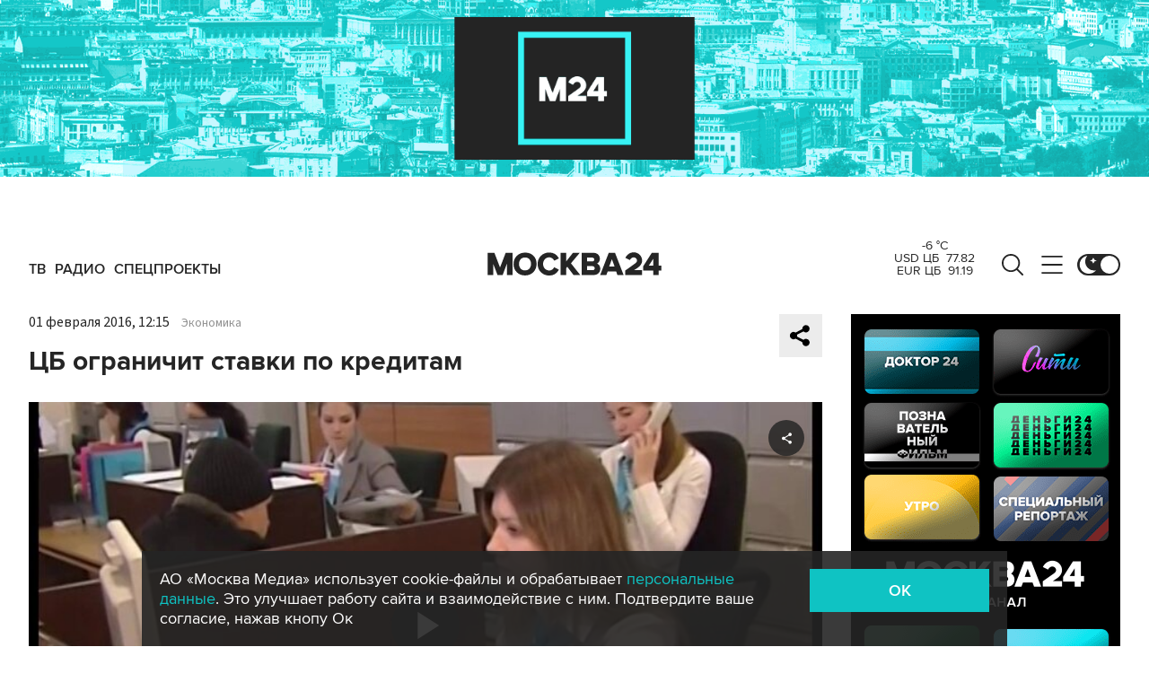

--- FILE ---
content_type: text/html; charset=utf-8
request_url: https://www.m24.ru/videos/kredity/01022016/103632
body_size: 40140
content:
<!DOCTYPE html>
<html lang="ru" prefix="og: http://ogp.me/ns#">
<head>
<title>ЦБ ограничит ставки по кредитам – Москва 24, 01.02.2016</title>

<meta name="robots" content="all" />
<meta name="description" content="16 февраля будут опубликованы среднерыночные значения полной стоимости займа на второй квартал" />
<meta name="keywords" content="кредиты, финансы, новости, ЦБ, Ксения Седунова, экономика и предпринимательство, займы" />
<link rel="canonical" href="https://www.m24.ru/videos/kredity/01022016/103632" />

<meta http-equiv="Content-Type" content="text/html; charset=UTF-8" />
<meta name="viewport" content="width=device-width, maximum-scale=1">
<meta name="apple-itunes-app" content="app-id=553190495"/>
<meta name="yandex-verification" content="704310b302180edd" />

<link rel="apple-touch-icon" sizes="180x180" href="/img/fav/apple-touch-icon.png">
<link rel="icon" type="image/png" sizes="32x32" href="/img/fav/favicon-32x32.png">
<link rel="icon" type="image/png" sizes="16x16" href="/img/fav/favicon-16x16.png">
<link rel="manifest" href="/img/fav/site.webmanifest">
<link rel="mask-icon" href="/img/fav/safari-pinned-tab.svg" color="#252525">
<link rel="shortcut icon" href="/img/fav/favicon.ico">
<meta name="msapplication-TileColor" content="#ececec">
<meta name="msapplication-config" content="/img/fav/browserconfig.xml">
<meta name="theme-color" content="#ececec">

<link href='https://static.criteo.net' rel='preconnect' crossorigin>
<link href='https://an.yandex.ru' rel='preconnect' crossorigin>
<link href='https://ad.mail.ru' rel='preconnect' crossorigin>
<link href='https://smi2.ru' rel='preconnect' crossorigin>

<meta property="og:type" content="article" />
<meta property="og:title" content="ЦБ ограничит ставки по кредитам" />
<meta property="og:description" content="16 февраля будут опубликованы среднерыночные значения полной стоимости займа на второй квартал" />
<meta property="og:image" content="https://www.m24.ru/b/d/nBkSUhL2gFgikMy_OaCT9MK0xsXs9Zq-miXFm-WR9mOBdDebBizCnTY8qdJf6ReJ58vU9meMMok3Ee2nhSR6ISeO9G1N_wjJ=YBU-k0CUXQWYZK0uuOE-uw.jpg"/>
<meta property="og:url" content="https://www.m24.ru/videos/kredity/01022016/103632" />
<meta property="og:site_name" content="m24.ru" />

<meta property="og:video" content="https://www.m24.ru/videos/kredity/01022016/103632/external" />
<meta property="og:video:height" content="526" />
<meta property="og:video:width" content="720" />
<meta property="og:video:type" content="text/html" />
<meta property="og:video:url" content="https://www.m24.ru/videos/kredity/01022016/103632/external" />
<meta property="og:video:secure_url" content="https://www.m24.ru/videos/kredity/01022016/103632/external" />
<meta property="og:type" content="video.other" />


<script type="application/ld+json">
{
	"@context": "http://schema.org",
	"@type": "VideoObject",
	"name": "ЦБ ограничит ставки по кредитам",
	"description": "16 февраля будут опубликованы среднерыночные значения полной стоимости займа на второй квартал",
	"thumbnailUrl": "https://www.m24.ru/b/d/nBkSUhL2gFgikMy_OaCT9MK0xsXs9Zq-miXFm-WR9mOBdDebBizCnTY8qdJf6ReJ58vU9meMMok3Ee2nhSR6ISeO9G1N_wjJ=YBU-k0CUXQWYZK0uuOE-uw.jpg",
	"uploadDate": "2016-02-01 12:15:00 +0300",
	"duration": "PT0H0M59S",
	"publisher": {
		"@type": "Organization",
			"name": "m24.ru",
			"logo": {
			"@type": "ImageObject",
			"url": "https://www.m24.ru/img/favicon/48.png",
			"width": 48,
			"height": 48
			}
	},
	"contentUrl": "/b/c/584938.m3u8",
	"embedUrl": "https://www.m24.ru/videos/kredity/01022016/103632/external",
	"interactionCount": "338"
}
</script>


	<link rel="amphtml" href="https://www.m24.ru/amp/videos/kredity/01022016/103632">


<!--script type="text/javascript" src="/js/m.24.adwrap.4.2.js?v=1768828429" async></script-->

<script async src="https://jsn.24smi.net/smi.js"></script>

<script type="text/javascript">
	(function(w, d, n) {
		w[n] = w[n] || function () {
			(w[n].q = w[n].q || []).push(arguments)
		}
		w[n].a = +new Date()
	})(window, document, "m24");
</script>

<script async src='https://yandex.ru/ads/system/header-bidding.js'></script>
<script>
var adfoxBiddersMap = {
  "betweenDigital": "3000273",
  "adfox_adsmart": "3015154",
  "adfox_yandex_rtb.young@digitalmediagr.ru": "3217115",
//  "sape": "3029904",
  "adriver": "3146055",
  "myTarget": "3146068",
  "mediasniper": "3052286"
};

var adUnits = [
  {
    "code": "videoParent", // Видео реклама
    "codeType": "instream",
    "bids": [
      {
        "bidder": "betweenDigital",
        "params": {
          "placementId": "4758719"
        },
        "adBreakTypes": [
          "preroll",
          "midroll",
          "postroll"
        ]
      },
      {
        "bidder": "mediasniper",
        "params": {
          "placementId": "7016"
        },
        "adBreakTypes": [
          "preroll",
          "midroll",
          "postroll"
        ]
      }
    ]
  }
];

var userTimeout = 1000;

window.YaHeaderBiddingSettings = {
   biddersMap: adfoxBiddersMap,
   adUnits: adUnits,
   timeout: userTimeout,
};
</script>

<script>
window.Ya || (window.Ya = {});
window.yaContextCb = window.yaContextCb || [];
window.Ya.adfoxCode || (window.Ya.adfoxCode = {});
window.Ya.adfoxCode.hbCallbacks || (window.Ya.adfoxCode.hbCallbacks = []);
</script>
<script src="https://yandex.ru/ads/system/context.js" async></script>


<script>
window.Ya || (window.Ya = {});
window.yaContextCb = window.yaContextCb || [];
window.Ya.adfoxCode || (window.Ya.adfoxCode = {});
window.Ya.adfoxCode.hbCallbacks || (window.Ya.adfoxCode.hbCallbacks = []);
</script>
<script src="https://yandex.ru/ads/system/context.js" async></script>

<link rel="preload" href="/fonts/ProximaNova-Regular.woff2" as="font" type="font/woff" crossorigin="anonymous">
<link rel="preload" href="/fonts/ProximaNova-Semibold.woff2" as="font" type="font/woff" crossorigin="anonymous">
<link rel="preload" href="/fonts/ProximaNova-Bold.woff2" as="font" type="font/woff" crossorigin="anonymous">

<link as="style" href="/css/m24.css?v=1768828429" rel="preload" />
<link rel="stylesheet" href="/css/m24.css?v=1768828429" />

<link rel="manifest" href="/manifest.json">

<link as="script" href="/js/m24.js?v=1768828429" rel="preload"/>
<script src="/js/m24.js?v=1768828429"></script>
<script src="/packs_prod/js/application-c949ea498b225c4a8bfc.js" rel="preload"></script>

<script async src="/special/i/hdrMain.js?v=1768828429"></script>

<meta name="csrf-param" content="authenticity_token" />
<meta name="csrf-token" content="6z/nUeHBSGmB7Yv/XHz8zukPIrAidHqJXuqdM+DieHaxO9Z7sWXxiTRykThn2MbATrmeEkw6i5LvmZcJPXshcw==" />
<style>
.fx_bg main {background-color:#fff !important;position:relative}
.fx_bg.dark-theme main	{background-color:#252525 !important;position:relative}
.fx_bg .b-sidebar-news-list {padding: 0 0 0 16px !important;}
.fx_bg .b-header-adv-stripe {z-index:-1 !important;visibility:hidden}
.fx_bg .b-sidebar-news h3	{padding: 0 0 0 16px !important;}
</style>
</head>

<body>

<script>
	let theme = localStorage.getItem('data-theme'),
		live = localStorage.getItem('data-live'),
		livetop = localStorage.getItem('data-live-top'),
		liveleft = localStorage.getItem('data-live-left'),
		cookie = localStorage.getItem('data-cookie');
	if (theme === 'dark-theme') document.body.classList.add('dark-theme');
</script>

<!-- Yandex.Metrika counter -->
<script type="text/javascript" >
	(function (d, w, c) {
		(w[c] = w[c] || []).push(function() {
			try {
				w.yaCounter14130097 = new Ya.Metrika({
					id:14130097,
					clickmap:true,
					trackLinks:true,
					accurateTrackBounce:true,
					webvisor:true
				});
			} catch(e) { }
		});

		var n = d.getElementsByTagName("script")[0],
			s = d.createElement("script"),
			f = function () { n.parentNode.insertBefore(s, n); };
		s.type = "text/javascript";
		s.async = true;
		s.src = "https://mc.yandex.ru/metrika/watch.js";

		if (w.opera == "[object Opera]") {
			d.addEventListener("DOMContentLoaded", f, false);
		} else { f(); }
	})(document, window, "yandex_metrika_callbacks");
</script>
<noscript><div><img src="https://mc.yandex.ru/watch/14130097" style="position:absolute; left:-9999px;" alt="" /></div></noscript>
<!-- /Yandex.Metrika counter -->



<div class="b-page b-page_1768978170_nE7dt">

	<div class="b-header-adv-stripe g-clearfix">
		<div class="b-header-adv-stripe__banner-wrapper">
			<div class="b-header-adv-stripe__banner">

				<!--AdFox START-->
<!--yandex_sfm2307-->
<!--Площадка: m24.ru / Десктопы >576px / Верх_100%х250_(Десктоп)-->
<!--Категория: <не задана>-->
<!--Тип баннера: 100%x250 сквозной (шапка)-->
<div id="adfox_17206044918938327"></div>
<script>window.Ya.adfoxCode.hbCallbacks.push(function() {
  if (window.innerWidth > 970) {
    window.Ya.headerBidding.pushAdUnits([
        {
          code: 'adfox_17206044918938327',
          sizes: [[ 970, 250 ]],
          bids: [
            { bidder: 'betweenDigital', params: { placementId: '4760266' } },
            { bidder: 'adfox_adsmart', params: { "p1": "dbyzj", "p2": "ul" } },
            { bidder: 'myTarget', params: { placementId: '1610250' } },
            { bidder: 'adriver', params: { placementId: '160:Desktop_Billboard' } },
            { bidder: 'mediasniper', params: { placementId: '7014' } }
          ]
        }
    ]);
  }
    window.yaContextCb.push(function() {
        Ya.adfoxCode.createAdaptive({
            ownerId: 3735029,
            containerId: 'adfox_17206044918938327',
            params: { p1: 'dbgqe', p2: 'iwju' }
            }, ['desktop'], { tabletWidth: 969, phoneWidth: 576, isAutoReloads: false
          }
        );
    });
});
</script>


<!--AdFox START-->
<!--yandex_sfm2307-->
<!--Площадка: m24.ru / Десктопы >576px / Верх_100%х250_(Десктоп) // Tablet < 970 px-->
<!--Категория: <не задана>-->
<!--Тип баннера: 100%x250 сквозной (шапка)-->
<div id="adfox_173885695156668327"></div>
<script>
    window.yaContextCb.push(()=>{
        Ya.adfoxCode.createAdaptive({
            ownerId: 3735029,
            containerId: 'adfox_173885695156668327',
            params: {
                p1: 'dfzsl',
                p2: 'iwju'
            }
        }, ['tablet'], {
            tabletWidth: 969,
            phoneWidth: 830,
            isAutoReloads: false
        })
    })
</script>

<!--AdFox START-->
<!--yandex_sfm2307-->
<!--Площадка: m24.ru / Мобайл <576px / Верх_100%_250_(mobile)-->
<!--Категория: <не задана>-->
<!--Тип баннера: 100%x250 сквозной-->
<div id="adfox_171319885003418327"></div>
<script>window.Ya.adfoxCode.hbCallbacks.push(function() {
  if (window.innerWidth < 576) {
    window.Ya.headerBidding.pushAdUnits([
        {
          code: 'adfox_171319885003418327',
          sizes: [[ 300, 250 ]],
          bids: [
            { bidder: 'betweenDigital', params: { placementId: '4760265' } },
            { bidder: 'adfox_adsmart', params: { "p1": "dbyzl", "p2": "ul" } },
// dev      { bidder: 'adfox_yandex_rtb.young@digitalmediagr.ru', params: { "p1": "dfkmx", "p2": "jhci" } }, 
            { bidder: 'adfox_yandex_rtb.young@digitalmediagr.ru', params: { "p1": "dflze", "p2": "jhci" } }, // м24
//            { bidder: 'sape', params: { placementId: '892526' } },
            { bidder: 'myTarget', params: { placementId: '1611502' } },
            { bidder: 'adriver', params: { placementId: '160:Mobile_Top' } },
            { bidder: 'mediasniper', params: { placementId: '7015' } }
          ]
        }
    ]);
  }
    window.yaContextCb.push(function() {
        Ya.adfoxCode.createAdaptive({
            ownerId: 3735029,
            containerId: 'adfox_171319885003418327',
            params: { p1: 'dbgqa', p2: 'iwju' }
            }, ['phone'], { phoneWidth: 576, isAutoReloads: false
          }
        );
    });
});
</script>




<!--
<link rel="preload" as="script" href="/special/i/temp.js?v=01042024">
<script async defer src="/special/i/temp.js?v=01042024">    
</script><div style="opacity:0;visibility:hidden;display:none" class="b-tmp-top"><div class="b-tmp-tv tmp1628"><img loading="lazy" alt="" src="/special/i/dummy/a1628x250b.gif" alt="" height="250" width="1628" /></div><div class="b-tmp-tv tmp1280"><img loading="lazy" alt="" src="/special/i/dummy/a1280x250b.gif" alt="" height="250" width="1280"></div><div class="b-tmp-tv tmp-m"><img loading="lazy" alt="" src="/special/i/dummy/300x250.gif" alt="" height="250" width="300" /></div><div class="b-tmp-tv tmp900"><img loading="lazy" alt="" src="/special/i/dummy/900x250.gif" alt="" height="250" width="900" /></div></div>
-->



			</div>
		</div>
	</div>

	<div class="b-announcement" style="display:none"><p></p></div>

	<header>
		<div class="stripe">
			<div class="container">

				<a href="/" class="b-logo b-logo_desktop b-effect3">Москва 24</a>

				<div class="b-menu">
					<ul>
						<li><a href="/live"><span>ТВ</span></a></li>
						<li><a href="/radio"><span>Радио</span></a></li>
						<!--<li><a href="/rubrics/exclusives"><span>Эксклюзивы</span></a></li>-->
						<li><a href="/special/s/projects"><span>Спецпроекты</span></a></li>
					</ul>
				</div>

				<a class="b-menu-button b-menu-button_desktop b-effect3"></a>
				<a class="b-search-button b-search-button_desktop b-effect3"></a>

				<div class="b-theme-toggle b-theme-toggle_desktop b-effect3">
					<label><input type="checkbox"><span class="slider"></span></label>
				</div>
				<script>
					if (theme === 'dark-theme') document.querySelector('.b-theme-toggle_desktop input').checked = true;
				</script>

				<div class="b-informer-header b-informer-header_desktop"></div>

			</div>

			<div class="b-hidden-menu">
				<div class="container">
					<div class="columns">
						<div class="columns-left">

							<div class="b-submenu">
								<ul>
									<li><a href="/news">Новости</a></li>
									<li><a href="/articles">Истории</a></li>
									<li><a href="/galleries">Фотогалереи</a></li>
									<li><a href="/videos">Видео</a></li>
									<li><a href="/infographics">Инфографика</a></li>
									<li><a href="/audios">Аудио</a></li>
									<li><a href="/shows1">Программы</a></li>
								</ul>
							</div>
							<div class="b-submenu2">
								<ul>
									<li><a href="mailto:m24@m24.ru" class="b-window-feedback-open">Обратная связь</a></li>
									<li><a href="/contacts">Контакты</a></li>
									<li><a href="/advert">Размещение рекламы</a></li>
								</ul>
							</div>

						</div>
						<div class="columns-right">

							<div class="b-rubricator-menu">
								<div>
									<ul>
										<li><a href="/rubrics/politics/">Политика</a></li>
										<li><a href="/rubrics/society/">Общество</a></li>
										<li><a href="/rubrics/economy/">Экономика</a></li>
										<li><a href="/rubrics/world/">В мире</a></li>
										<li><a href="/rubrics/sport/">Спорт</a></li>
									</ul>
								</div>
								<div>
									<ul>
										<li><a href="/rubrics/accidents/">Происшествия</a></li>
										<li><a href="/rubrics/culture/">Культура</a></li>
										<li><a href="/rubrics/show-business/">Шоу-бизнес</a></li>
										<li><a href="/rubrics/technology/">Технологии</a></li>
										<li><a href="/rubrics/science/">Наука</a></li>
									</ul>
								</div>
								<div>
									<ul>
										<li><a href="/rubrics/auto/">Транспорт</a></li>
										<li><a href="/rubrics/city/">Город</a></li>
										<li><a href="/rubrics/security/">Безопасность</a></li>
										<li><a href="/rubrics/ecology/">Экология</a></li>
										<li><a href="/rubrics/stories/">Истории</a></li>
									</ul>
								</div>
								<div>
									<ul>
										<li><a href="/rubrics/exclusives/">Эксклюзивы</a></li>
										<li><a href="/rubrics/events/">События</a></li>
										<li><a href="https://www.m24.ru/themes/syuzhet/29012020/582">Коронавирус COVID-19</a></li>
										<li><a href="/rubrics/tourism/">Туризм</a></li>
										<li><a href="/rubrics/regions/">Регионы</a></li>
										<li><a href="/rubrics/mayor/">Мэр Москвы</a></li>
									</ul>
								</div>
							</div>

							<div class="b-services-menu b-services-menu_desktop">
								<ul>
									<li><a class="tg" href="https://t.me/infomoscow24" target="_blank">Telegram</a></li>
									<li><a class="vk" href="https://vk.com/infomoscow24" target="_blank">Вконтакте</a></li>
									<li><a class="ok" href="https://ok.ru/group/52459393974410/join" target="_blank">Одноклассники</a></li>
									<li><a class="rt" href="https://rutube.ru/channel/24309939" target="_blank">Rutube</a></li>
									<li><a class="tt" href="https://www.tiktok.com/@infomoscow24" target="_blank">Tiktok</a></li>
									<!--<li><a class="vb" href="https://invite.viber.com/?g2=AQBPHGXjMTQvn0xRRk6YTYU5aAwRHk%2F3%2FPZB7WDTB3Y2%2FB8lH%2Bqoc5Au0t5Ij5we" target="_blank">Viber</a></li>-->
									<li><a class="mx" href="https://max.ru/m24" target="_blank">Max</a></li>
									<li><a class="tw" href="https://twitter.com/infomoscow24" target="_blank">X</a></li>
								</ul>
							</div>

						</div>
					</div>
				</div>

			</div>

			<div class="b-hidden-search">
				<div class="container">

					<div class="b-search">
						<form action="/sphinx/">
							<fieldset>
							<legend>Форма поиска по сайту</legend>
							<input id="criteria" name="criteria" type="text" class="b-search__input" placeholder="Поиск по новостям, событиям, темам" />
							<input type="submit" value="" class="b-search__submit" />
							</fieldset>
						</form>
						<script type="text/javascript">
  //<![CDATA[
  var inited_criteria = 0;
  function initAutocomplete_criteria() {
    if ( !inited_criteria ) {
      new autoComplete({
        selector: '#criteria',
        source: async function(term, suggest) {
          let params = {
            t:'tags',
            w: term,
            
            
            
            
            
            
            
          };

          let query = serializeQuery(params);

          let url = '/suggest/?' + query;
          // Fetch External Data Source
          const source = await fetch(
            url,
            {
              method: "GET",
              headers: {
                'Accept': 'application/json',
                'Content-Type': 'application/json'
              },
            },
          );
          //const data = await source.text();
          const data = await source.json();
          // Returns Fetched data
          let result_arr = [];
          for( let i=0; i<data.length; i++ ) {
            result_arr.push( [ data[i][0], data[i][1] ] );
          }
          suggest( result_arr );
        },
        renderItem: function (item, search){
          // escape special characters
          search = search.replace(/[-\/\\^$*+?.()|[\]{}]/g, '\\$&');
          let re = new RegExp("(" + search.split(' ').join('|') + ")", "gi");
          return '<div class="autocomplete-suggestion" data-id="' + item[0] + '" data-val="' + item[1].replace(/"/g, '&quot;') + '">' + item[1].replace(re, "<b>$1</b>") + '</div>';
        },
        minChars: 2,
        delay: 500,
        cache: 0
      });
      inited_criteria = 1;
    }
  }
  document.querySelector('#criteria').addEventListener('focus', function(){
    //console.log('id - criteria');
    initAutocomplete_criteria();
  });
  //]]>
</script>
					</div>

					<div class="b-search-menu">
						<p class="b-search-menu__header"></p>
						<ul>
							<!--<li><a href="/tag/%D0%B7%D0%B0%20%D1%80%D1%83%D0%B1%D0%B5%D0%B6%D0%BE%D0%BC/">за рубежом</a></li>-->
							<!--<li><a href="/tag/%D0%BC%D0%B5%D1%82%D1%80%D0%BE/">метро</a></li>-->
							<!--<li><a href="/tag/%D0%B1%D0%B5%D0%B7%D0%BE%D0%BF%D0%B0%D1%81%D0%BD%D0%BE%D1%81%D1%82%D1%8C/">безопасность</a></li>-->
						<li><a href="/tag/город/">город</a></li>
						<li><a href="/tag/политика/">политика</a></li>
						<li><a href="/tag/безопасность/">безопасность</a></li>
						</ul>
					</div>
				</div>
			</div>

		</div>

		<div class="stripe-mobile">
			<div class="container">

				<a href="/" class="b-logo b-logo_mobile">Москва 24</a>

				<a class="b-menu-button b-menu-button_mobile"></a>
				<a class="b-live-button b-live-button_mobile"></a>

				<div class="b-theme-toggle b-theme-toggle_mobile">
					<label><input type="checkbox"><span class="slider"></span></label>
				</div>
				<script>
					if (theme === 'dark-theme') document.querySelector('.b-theme-toggle_mobile input').checked = true;
				</script>

				<div class="b-informer-header b-informer-header_mobile"></div>

			</div>

			<div class="b-hidden-mobile-menu">
				<div class="container">

					<div class="b-mobile-menu">
						<div>
							<ul>
								<li><a href="/live">ТВ</a></li>
								<li><a href="/radio">Радио</a></li>
								<li><a href="/rubrics/exclusives">Эксклюзивы</a></li>
								<li><a href="/special/s/projects">Спецпроекты</a></li>
							</ul>
						</div>
					</div>

					<div class="b-mobile-search">
						<form action="/sphinx/">
							<fieldset>
							<legend>Форма поиска по сайту</legend>
							<input id="criteria2" name="criteria" type="text" class="b-mobile-search__input" placeholder="Поиск по новостям, событиям, темам" />
							<input type="submit" value="" class="b-mobile-search__submit" />
							</fieldset>
						</form>
						<script type="text/javascript">
  //<![CDATA[
  var inited_criteria2 = 0;
  function initAutocomplete_criteria2() {
    if ( !inited_criteria2 ) {
      new autoComplete({
        selector: '#criteria2',
        source: async function(term, suggest) {
          let params = {
            t:'tags',
            w: term,
            
            
            
            
            
            
            
          };

          let query = serializeQuery(params);

          let url = '/suggest/?' + query;
          // Fetch External Data Source
          const source = await fetch(
            url,
            {
              method: "GET",
              headers: {
                'Accept': 'application/json',
                'Content-Type': 'application/json'
              },
            },
          );
          //const data = await source.text();
          const data = await source.json();
          // Returns Fetched data
          let result_arr = [];
          for( let i=0; i<data.length; i++ ) {
            result_arr.push( [ data[i][0], data[i][1] ] );
          }
          suggest( result_arr );
        },
        renderItem: function (item, search){
          // escape special characters
          search = search.replace(/[-\/\\^$*+?.()|[\]{}]/g, '\\$&');
          let re = new RegExp("(" + search.split(' ').join('|') + ")", "gi");
          return '<div class="autocomplete-suggestion" data-id="' + item[0] + '" data-val="' + item[1].replace(/"/g, '&quot;') + '">' + item[1].replace(re, "<b>$1</b>") + '</div>';
        },
        minChars: 2,
        delay: 500,
        cache: 0
      });
      inited_criteria2 = 1;
    }
  }
  document.querySelector('#criteria2').addEventListener('focus', function(){
    //console.log('id - criteria2');
    initAutocomplete_criteria2();
  });
  //]]>
</script>
					</div>

					<div class="b-mobile-themes">
						<div>
							<ul>
								<li><a href="https://www.m24.ru/themes/syuzhet/17102025/605">Зима в Москве</a></li>
								<li><a href="https://online.m24.ru/">Москва онлайн</a></li>
							</ul>
						</div>
					</div>

					<div class="b-mobile-menu-columns">
						<div class="b-mobile-menu-column">

							<div class="b-mobile-submenu">
								<ul>
									<li><a href="/news">Новости</a></li>
									<li><a href="/articles">Истории</a></li>
									<li><a href="/galleries">Фотогалереи</a></li>
									<li><a href="/videos">Видео</a></li>
									<li><a href="/infographics">Инфографика</a></li>
									<li><a href="/audios">Аудио</a></li>
									<li><a href="/shows1">Программы</a></li>
								</ul>
							</div> 
						</div>

						<div class="b-mobile-menu-column">

							<div class="b-mobile-rubricator-menu">
								<ul>
									<li><a href="/rubrics/politics/">Политика</a></li>
									<li><a href="/rubrics/society/">Общество</a></li>
									<li><a href="/rubrics/economy/">Экономика</a></li>
									<li><a href="/rubrics/world/">В мире</a></li>
									<li><a href="/rubrics/sport/">Спорт</a></li>
									<li><a href="/rubrics/accidents/">Происшествия</a></li>
									<li><a href="/rubrics/culture/">Культура</a></li>
								</ul>
							</div>

							<div class="b-mobile-submenu2">
								<ul>
									<li><a href="mailto:m24@m24.ru" class="b-window-feedback-open">Обратная связь</a></li>
									<li><a href="/contacts">Контакты</a></li>
									<li><a href="/advert">Размещение рекламы</a></li>
								</ul>
							</div>
						</div>
					</div>


					<div class="b-services-menu b-services-menu_mobile">
						<ul>
							<li><a class="tg" href="https://t.me/infomoscow24" target="_blank">Telegram</a></li>
							<li><a class="vk" href="https://vk.com/infomoscow24" target="_blank">Вконтакте</a></li>
							<li><a class="ok" href="https://ok.ru/group/52459393974410/join" target="_blank">Одноклассники</a></li>
							<li><a class="rt" href="https://rutube.ru/channel/24309939" target="_blank">Rutube</a></li>
							<li><a class="tt" href="https://www.tiktok.com/@infomoscow24" target="_blank">Tiktok</a></li>
							<!--<li><a class="vb" href="https://invite.viber.com/?g2=AQBPHGXjMTQvn0xRRk6YTYU5aAwRHk%2F3%2FPZB7WDTB3Y2%2FB8lH%2Bqoc5Au0t5Ij5we" target="_blank">Viber</a></li>-->
							<li><a class="mx" href="https://max.ru/m24" target="_blank">Max</a></li>
							<li><a class="tw" href="https://twitter.com/infomoscow24" target="_blank">X</a></li>
						</ul>
					</div>

				</div>
			</div>

		</div>

		<div class="stripe-mobile2"></div>

	</header>

	<main>


		<section class="b-stories">
			<div class="container2">

				<div class="b-stories-list">
					<div>
						<ul>
							<li><a class="story-item" data-id="302" data-idx="0"><img src="/b/d/nBkSUhL2h1Ivm8e_Jb6BrNOp2Z318Jj20yPFh_fH_nKUPXuaDyXTjHou4MVO6BCVoZKf9GqVe5Q_CPawk214LyWK9G1N5ho=bdifNQl-04ZZJlROHkOmhw.jpg" width="120" height="120" alt="" loading="lazy" /></a></li>
							<li><a class="story-item" data-id="301" data-idx="1"><img src="/b/d/nBkSUhL2h1Ivm8ezJr6BrNOp2Z318Jj20yPFh_fH_nKUPXuaDyXTjHou4MVO6BCVoZKf9GqVe5Q_CPawk214LyWK9G1N5ho=4683QX_xVzp74VSi0xvZFw.jpg" width="120" height="120" alt="" loading="lazy" /></a></li>
							<li><a class="story-item" data-id="300" data-idx="2"><img src="/b/d/nBkSUhL2h1Ivm8e2L76BrNOp2Z318Jj20yPFh_fH_nKUPXuaDyXTjHou4MVO6BCVoZKf9GqVe5Q_CPawk214LyWK9G1N5ho=Mkci9WdDM3W8-ceL7TbQJg.jpg" width="120" height="120" alt="" loading="lazy" /></a></li>
							<li><a class="story-item" data-id="299" data-idx="3"><img src="/b/d/nBkSUhL2h1Ivm8iwJr6BrNOp2Z318Jj20yPFh_fH_nKUPXuaDyXTjHou4MVO6BCVoZKf9GqVe5Q_CPawk214LyWK9G1N5ho=olNLKFR9xhtN3cxB1uzP0A.jpg" width="120" height="120" alt="" loading="lazy" /></a></li>
							<li><a class="story-item" data-id="298" data-idx="4"><img src="/b/d/nBkSUhL2h1Ivm8izJ76BrNOp2Z318Jj20yPFh_fH_nKUPXuaDyXTjHou4MVO6BCVoZKf9GqVe5Q_CPawk214LyWK9G1N5ho=Wia3E7PTUjGq0l8h1Ktz0Q.jpg" width="120" height="120" alt="" loading="lazy" /></a></li>
							<li><a class="story-item" data-id="297" data-idx="5"><img src="/b/d/nBkSUhL2h1Ivm8y3IL6BrNOp2Z318Jj20yPFh_fH_nKUPXuaDyXTjHou4MVO6BCVoZKf9GqVe5Q_CPawk214LyWK9G1N5ho=EenAQgGJCk9Sx_KVqiHqfA.jpg" width="120" height="120" alt="" loading="lazy" /></a></li>
							<li><a class="story-item" data-id="296" data-idx="6"><img src="/b/d/nBkSUhL2h1Ivm82zJr6BrNOp2Z318Jj20yPFh_fH_nKUPXuaDyXTjHou4MVO6BCVoZKf9GqVe5Q_CPawk214LyWK9G1N5ho=jlcHAKfBuTJdaGxHHijNaQ.jpg" width="120" height="120" alt="" loading="lazy" /></a></li>
							<li><a class="story-item" data-id="295" data-idx="7"><img src="/b/d/nBkSUhL2h1Ivm820Ir6BrNOp2Z318Jj20yPFh_fH_nKUPXuaDyXTjHou4MVO6BCVoZKf9GqVe5Q_CPawk214LyWK9G1N5ho=vDk8J3I_3pM337zT6M-J-Q.jpg" width="120" height="120" alt="" loading="lazy" /></a></li>
						</ul>
					</div>
				</div>

			</div>
		</section>


		<div class="columns">

			<div class="columns-left columns-left-sticky">
				<div class="b-sticky-sidebar">

	<a class="b-sidebar-button"><span>Новости</span></a>


	<div class="b-sidebar-live">
        <iframe loading="lazy" allowfullscreen="" src="/tv"></iframe>
		<!--<iframe loading="lazy" allowfullscreen="" src="https://player.vgtrk.com/iframe/live/id/1661/showZoomBtn/false/isPlay/true/mute/true/sid/m24"></iframe>-->
	</div>

	<div class="b-sidebar-news">
		<h3><a href="/news">Новости</a></h3>

		<div class="b-sidebar-news-list">
			<ul>
				<li class="selected">
					<p class="b-sidebar-news-list__header"><a href="/rubrics/mayor/">Мэр Москвы</a></p>
					<p class="b-sidebar-news-list__title"><a href="/news/mehr-Moskvy/21012026/865775" class="b-effect2"><i class="b-list__img"><img src="/b/d/nBkSUhL2h1Ivms-xL76BrNOp2Z339Jj20CHGh_fH_nKUPXuaDyXTjHou4MVO6BCVoZKf9GqVe5Q_CPawk214LyWK9G1N5ho=tU8MpmVYvUG6uvjVFw9_PA.jpg" width="300" height="169" alt="" loading="lazy" /></i>Собянин объявил о начале набора резидентов для креативного кластера &quot;Сколково&quot;</a></p>
				</li>
				<li>
					<p class="b-list__date">09:47</p>
					<p class="b-sidebar-news-list__title"><a href="/news/nauka/21012026/865785">Синоптик рассказал, увидят ли москвичи северное сияние</a></p>
					<p class="b-list__tags"><a href="/tag/наука">наука</a><a href="/tag/погода">погода</a><a href="/tag/город">город</a></p>
				</li>
				<li>
					<p class="b-list__date">09:45</p>
					<p class="b-sidebar-news-list__title"><a href="/news/obshchestvo/21012026/865784">Новый опасный штамм оспы обезьян обнаружен на юге Индии</a></p>
					<p class="b-list__tags"><a href="/tag/общество">общество</a><a href="/tag/за-рубежом">за рубежом</a></p>
				</li>
				<li>
					<p class="b-list__date">09:43</p>
					<p class="b-sidebar-news-list__title"><a href="/news/obshchestvo/21012026/865778">Стали известны самые необычные имена для детей в Москве в 2025 году</a></p>
					<p class="b-list__tags"><a href="/tag/общество">общество</a><a href="/tag/город">город</a></p>
				</li>
				<li>
					<p class="b-list__date">09:35</p>
					<p class="b-sidebar-news-list__title"><a href="/news/shou-biznes/21012026/865782">Комик Руслан Белый заявил, что не убегал из России</a></p>
					<p class="b-list__tags"><a href="/tag/шоу-бизнес">шоу-бизнес</a></p>
				</li>
				<li>
					<p class="b-list__date">09:34</p>
					<p class="b-sidebar-news-list__title"><a href="/news/transport/21012026/865781">Более 3,8 млн поездок совершили пассажиры Московского трамвайного диаметра</a></p>
					<p class="b-list__tags"><a href="/tag/транспорт">транспорт</a><a href="/tag/город">город</a></p>
				</li>
				<li>
					<p class="b-list__date">09:32</p>
					<p class="b-sidebar-news-list__title"><a href="/news/politika/21012026/865780">В РФ может появиться самозапрет на платежи в компьютерных играх</a></p>
					<p class="b-list__tags"><a href="/tag/политика">политика</a><a href="/tag/технологии">технологии</a></p>
				</li>
				<li>
					<p class="b-list__date">09:32</p>
					<p class="b-sidebar-news-list__title"><a href="/news/politika/21012026/865769">Белый дом пообещал в годовщину инаугурации Трампа продолжить постить мемы</a></p>
					<p class="b-list__tags"><a href="/tag/политика">политика</a><a href="/tag/за-рубежом">за рубежом</a></p>
				</li>
				<li>
					<p class="b-list__date">09:26</p>
					<p class="b-sidebar-news-list__title"><a href="/news/sudy/21012026/865779">Экс-премьер Южной Кореи Хан Док Су получил 23 года тюрьмы по делу о мятеже</a></p>
					<p class="b-list__tags"><a href="/tag/суды">суды</a><a href="/tag/политика">политика</a><a href="/tag/происшествия">происшествия</a><a href="/tag/за-рубежом">за рубежом</a></p>
				</li>
				<li>
					<p class="b-list__date">09:20</p>
					<p class="b-sidebar-news-list__title"><a href="/news/mehr-Moskvy/21012026/865775">Собянин объявил о начале набора резидентов для креативного кластера &quot;Сколково&quot;</a></p>
					<p class="b-list__tags"><a href="/tag/мэр-Москвы">мэр Москвы</a><a href="/tag/экономика">экономика</a><a href="/tag/технологии">технологии</a><a href="/tag/город">город</a></p>
				</li>
				<li>
					<p class="b-list__date">09:19</p>
					<p class="b-sidebar-news-list__title"><a href="/news/politika/21012026/865774">Азербайджан принял предложение Трампа войти в &quot;Совет мира&quot;</a></p>
					<p class="b-list__tags"><a href="/tag/политика">политика</a><a href="/tag/за-рубежом">за рубежом</a></p>
				</li>
				<li>
					<p class="b-list__date">09:16</p>
					<p class="b-sidebar-news-list__title"><a href="/news/medicina/21012026/865773">Новый ИИ-сервис для выявления остеопороза на ранних стадиях появился в Москве</a></p>
					<p class="b-list__tags"><a href="/tag/медицина">медицина</a><a href="/tag/город">город</a></p>
				</li>
				<li>
					<p class="b-list__date">09:08</p>
					<p class="b-sidebar-news-list__title"><a href="/news/politika/21012026/865771">Автошколы в России смогут преподавать теорию онлайн</a></p>
					<p class="b-list__tags"><a href="/tag/политика">политика</a><a href="/tag/транспорт">транспорт</a><a href="/tag/технологии">технологии</a></p>
				</li>
				<li>
					<p class="b-list__date">09:05</p>
					<p class="b-sidebar-news-list__title"><a href="/news/politika/21012026/865770">Супруга вице-президента США Вэнса сообщила о беременности</a></p>
					<p class="b-list__tags"><a href="/tag/политика">политика</a><a href="/tag/за-рубежом">за рубежом</a></p>
				</li>
				<li>
					<p class="b-list__date">08:50</p>
					<p class="b-sidebar-news-list__title"><a href="/news/obshchestvo/21012026/865768">Синоптик рассказал, когда в Москве прекратятся морозы</a></p>
					<p class="b-list__tags"><a href="/tag/общество">общество</a><a href="/tag/погода">погода</a><a href="/tag/город">город</a></p>
				</li>
				<li>
					<p class="b-list__date">08:49</p>
					<p class="b-sidebar-news-list__title"><a href="/news/politika/21012026/865767">Объявление о заключении плана по восстановлению Украины отложено в Давосе – СМИ</a></p>
					<p class="b-list__tags"><a href="/tag/политика">политика</a></p>
				</li>
				<li>
					<p class="b-list__date">08:42</p>
					<p class="b-sidebar-news-list__title"><a href="/news/politika/21012026/865762">Трамп рассказал об оружии США, которое неизвестно общественности</a></p>
					<p class="b-list__tags"><a href="/tag/политика">политика</a></p>
				</li>
				<li>
					<p class="b-list__date">08:40</p>
					<p class="b-sidebar-news-list__title"><a href="/news/politika/21012026/865761">Трамп сменил самолет после неполадок на борту при вылете в Давос</a></p>
					<p class="b-list__tags"><a href="/tag/политика">политика</a><a href="/tag/за-рубежом">за рубежом</a></p>
				</li>
				<li>
					<p class="b-list__date">08:31</p>
					<p class="b-sidebar-news-list__title"><a href="/news/proisshestviya/21012026/865758">Жена пловца Свечникова сообщила о 100% сходстве найденного тела с ее мужем</a></p>
					<p class="b-list__tags"><a href="/tag/происшествия">происшествия</a><a href="/tag/спорт">спорт</a><a href="/tag/за-рубежом">за рубежом</a></p>
				</li>
				<li>
					<p class="b-list__date">08:26</p>
					<p class="b-sidebar-news-list__title"><a href="/news/sport/21012026/865756">Зимний фестиваль школьного и студенческого спорта пройдет в &quot;Лужниках&quot;</a></p>
					<p class="b-list__tags"><a href="/tag/спорт">спорт</a><a href="/tag/город">город</a></p>
				</li>
				<li>
					<p class="b-list__date">08:25</p>
					<p class="b-sidebar-news-list__title"><a href="/news/politika/21012026/865755">Захарова оценила идею Стубба сходить в сауну с Трампом для обсуждения Гренландии</a></p>
					<p class="b-list__tags"><a href="/tag/политика">политика</a></p>
				</li>
				<li>
					<p class="b-list__date">08:14</p>
					<p class="b-sidebar-news-list__title"><a href="/news/politika/21012026/865747">Трамп хотел причинить боль Макрону публикацией личного сообщения</a></p>
					<p class="b-list__tags"><a href="/tag/политика">политика</a></p>
				</li>
				<li>
					<p class="b-list__date">08:09</p>
					<p class="b-sidebar-news-list__title"><a href="/news/obshchestvo/21012026/865746">Уровень заболеваемости гриппом и ОРВИ снизился в России</a></p>
					<p class="b-list__tags"><a href="/tag/общество">общество</a></p>
				</li>
				<li>
					<p class="b-list__date">08:07</p>
					<p class="b-sidebar-news-list__title"><a href="/news/sudy/21012026/865745">Суд в Японии приговорил убийцу экс-премьера Абэ к пожизненному заключению</a></p>
					<p class="b-list__tags"><a href="/tag/суды">суды</a><a href="/tag/происшествия">происшествия</a></p>
				</li>
				<li>
					<p class="b-list__date">08:00</p>
					<p class="b-sidebar-news-list__title"><a href="/news/obshchestvo/21012026/865631">Астролог рассказала, какие сложности мешают детям разных знаков зодиака в школе</a></p>
					<p class="b-list__tags"><a href="/tag/общество">общество</a><a href="/tag/интересное">интересное</a></p>
				</li>
				<li>
					<p class="b-list__date">07:59</p>
					<p class="b-sidebar-news-list__title"><a href="/news/obshchestvo/21012026/865744">За 2025 год жители Северного Тушина направили более 70 тонн помощи в зону СВО</a></p>
					<p class="b-list__tags"><a href="/tag/общество">общество</a><a href="/tag/город">город</a></p>
				</li>
			</ul>

		</div>

	</div>

</div>
<script>
let sidebar_page = 2;
// ограничение на 50 страниц
if ( sidebar_page > 50 ) {
	sidebar_page = 50
}

let sidebar_add_materials = 1;

// window.addEventListener('scroll', function(e) {
document.querySelector('.b-sticky-sidebar').addEventListener('scroll', function(e) {
	// console.log( this.scrollHeight + ' | ' + this.scrollTop + ' | ' + this.offsetHeight + ' | ' + add_materials );
	if( ( this.scrollTop + this.offsetHeight + 100 ) >= this.scrollHeight && sidebar_add_materials ){
		sidebar_add_materials = 0;
		// console.log('ура! конец страницы!');
		// if ( !document.querySelector('.b-materials-list-loader') ) {
		// 	let materials_list = document.querySelectorAll('.b-sidebar-news-list ul');
		// 	materials_list[ materials_list.length - 1 ].insertAdjacentHTML('beforeend', '<p class="b-materials-list-loader">Подождите, идёт загрузка ...</p>');
		// }

		let params = {
			'page' : sidebar_page,
			'ajax' : '1',
			'main' : '1'
		};

		let query = Object.keys(params)
			.map(k => encodeURIComponent(k) + '=' + encodeURIComponent(params[k]))
			.join('&');

		let url = '/news?' + query;

		fetch( url, {
			method: "GET",
			headers: {
				'Content-Type': 'text/html'
			},
		} )
		.then( response => {
			if ( response.ok ) {
				return response.text();
			}
		})
		.then( data => {
			// // удаляем лого загрузки
			// let loader = document.querySelector('.b-materials-list-loader');
			// loader.parentNode.removeChild( loader );

			// добавляем контент
			let materials_list = document.querySelectorAll('.b-sidebar-news-list ul');
			let total = data.match(/<li>/g).length;
			if ( total ) {
				materials_list[ materials_list.length - 1 ].insertAdjacentHTML('beforeend', data);
				if ( total == 25 && sidebar_page < 50 ) {
					sidebar_add_materials = 1;
				}
			}

			sidebar_page++;
		});

		return false;
	}
});
</script>
			</div>
			<div class="columns-right">
				







<div class="b-content">
	<div class="columns2">
		<div class="columns2-left">

			<div class="b-material" data-io-article-url="https://www.m24.ru/videos/kredity/01022016/103632">

				<!--<div class="b-adv-mobile-top"></div>-->

				<div class="b-material-share-block b-material-share-block_1768828429_mONer">
    <a class="b-material-share-block__button"></a>
    <div class="b-material-share">
        <ul>
            <li class="tg"><a href="https://telegram.me/share/url?url=https://www.m24.ru/videos/kredity/01022016/103632&amp;text=ЦБ ограничит ставки по кредитам&amp;utm_source=share2" href="" rel="nofollow noopener" target="_blank" title="Telegram">Telegram</a></li>        
            <li class="vk"><a onclick="window.open(this.href,'','toolbar=0,status=0,width=626,height=436');return false" href="https://vk.com/share.php?url=https://www.m24.ru/videos/kredity/01022016/103632&amp;title=ЦБ ограничит ставки по кредитам&amp;utm_source=share2" rel="nofollow noopener" target="_blank" title="Вконтакте">Вконтакте</a></li>
            <li class="ok"><a onclick="window.open(this.href,'','toolbar=0,status=0,width=626,height=436');return false" href="https://connect.ok.ru/offer?url=https://www.m24.ru/videos/kredity/01022016/103632&amp;title=ЦБ ограничит ставки по кредитам&amp;utm_source=share2" rel="nofollow noopener" target="_blank" title="Одноклассники">Одноклассники</a></li>
            <li class="wa"><a href="https://api.whatsapp.com/send?text=ЦБ ограничит ставки по кредитам https://www.m24.ru/videos/kredity/01022016/103632&amp;utm_source=share2" rel="nofollow noopener" target="_blank" title="WhatsApp">WhatsApp</a></li>
        </ul>
    </div>
</div>

<script>
    document.querySelector('.b-material-share-block_1768828429_mONer .b-material-share-block__button').addEventListener('click', (e) => {

        let share_buttons = document.querySelector('.b-material-share-block_1768828429_mONer .b-material-share');

        if (window.getComputedStyle(share_buttons).display === 'block') {
            share_buttons.style.display = 'none';
        } else {
            share_buttons.style.display = 'block';
        }

    })

</script>

				<div class="b-material-before-body">

					<div class="b-material__rubrics">
						<p class="b-material__date">01 февраля 2016, 12:15</p>
						<a href="/rubrics/economy">Экономика</a>
					</div>

					<h1>ЦБ ограничит ставки по кредитам</h1>

				</div>

				<div class="b-material-body">

					<div class="b-video-player-wrapper">

						<!--
						<script>console.log('Test Google Ad SDK');</script>
						-->
						<script>console.log('Test Yndx SDK');</script>
									<div class="b-video-player-rutube" style="display:none;">
										<iframe src="" frameBorder="0" allow="clipboard-write; autoplay" webkitAllowFullScreen mozallowfullscreen allowFullScreen></iframe>
										<!-- https://www.m24.ru/b/c/584938.360p.mp4 -->
									</div>
									

<div class="b-video-player">
	<div id="videocontainer_6373" class="videojs-player">
		<video-js id="VideoPlayer_584938_6373_1" class="video-js vjs-theme-novraz VideoPlayer_584938_6373_c" muted style="width:100%;height:100%"></video-js>
	</div>

	<div id="ad-container_6373" class="videojs-player" style="display:none;z-index:1111;position:absolute;">
		<video-js id="VideoPlayer_584938_6373_2" class="video-js vjs-theme-novraz VideoPlayer_584938_6373_c" style="width:100%;height:100%"></video-js>
	</div>

</div>

<script language="javascript" type="text/javascript">

	var pos1 = false, pos2 = false, pos3 = false, pos4 = false, pos5 = false;
	var player_id = 'VideoPlayer_584938_6373';
	var currentTime = 0;
	// контроллер рекламы
	var adPlaybackController = undefined;

	// show_preroll = false,
	var is_preroll_played = false,
		is_midroll_played = false,
		is_postroll_played = false,
		is_video_ended = false,
		show_ad = false;

	// var playPromise = undefined;

	function TNSCounter(eventName) {
		var tmp = new Image();
		tmp.onload = function () { document.body.removeChild(tmp); }
		var rand = Math.floor(Math.random() * 999999);
		tmp.src = 'https://www.tns-counter.ru/V13a****vgtrk_ru/ru/CP1251/tmsec=m24_'+ eventName + '/' + rand;
		document.body.appendChild(tmp);
	}

	document.addEventListener('DOMContentLoaded', function(){

		function escapeHtml(unsafe) {
			return unsafe
				.replace(/&/g, "&amp;")
				.replace(/</g, "&lt;")
				.replace(/>/g, "&gt;")
				.replace(/"/g, "&quot;")
				.replace(/'/g, "&#039;");
		}

		var pr = '';
		var adType = '', adTitle = '';
		// tns
		var player_ready = false, player_play = false, player_end = false;

		function getCookie(name) {
			var matches = document.cookie.match(new RegExp(
				"(?:^|; )" + name.replace(/([\.$?*|{}\(\)\[\]\\\/\+^])/g, '\\$1') + "=([^;]*)"
			));
			return matches ? decodeURIComponent(matches[1]) : undefined;
		}

		function prepare_adfox_url( params = {} ) {
			let adv_params = {
				adFoxParameters: {
//					ownerId: '173858',
					ownerId: '3735029',
					containerId: 'videoParent',
					params: params,
				}
			}

			var d = new Date();
			var t = d.getTime();
			if ( pr == '' ) {
				pr = 0 + Math.floor( t / 1000 ) + Math.floor( Math.random() * 214748364 );
			}

			adv_params.adFoxParameters.params.puid1 = t + Math.floor( Math.random() * 2147483647 ) + ":" + pr;

			adv_params.adFoxParameters.params.pr = pr;

				let magic_puid2 = '';

			adv_params.adFoxParameters.params.puid2 = magic_puid2;

			// console.log( adv_params );
			return adv_params;
		}

		function prepare_adfox_url_v2( params, dl, eid ) {
			let adv_params = {
				adFoxParameters: {
					ownerId: '173858',
					containerId: 'videoParent',
					params: params,
				}
			}

			let d = new Date();
			let t = d.getTime();
			if ( pr == '' ) {
				pr = 0 + Math.floor( t / 1000 ) + Math.floor( Math.random() * 214748364 );
			}
			adv_params.adFoxParameters.params.pr = pr;

			adv_params.adFoxParameters.params.eid1 = eid + ':' + Math.floor( t ) + '' + Math.floor( Math.random() * 214748364 ) + ':' + pr;

			adv_params.adFoxParameters.params.dl = dl;

			adv_params.adFoxParameters.params.extid_tag = 'adfox';

			var cookieValue = getCookie( 'af_lpdid' );
			adv_params.adFoxParameters.params.extid = ( cookieValue === undefined ) ? '' : cookieValue;

			// console.log( adv_params );
			return adv_params;
		}

		function myLog( type, text ) {
			console.log( type + ' - ' + text );
		}

		if ( !window.player_VideoPlayer_584938_6373_1 ) {

			var player_options = {
				language: 'ru',
				languages: {
					ru: {
						Quality: "Качество",
						Auto: "Авто"
					}
				},
				controls: true, // включить кнопки на плеере
				html5: { // this fixed qualityLevels for Safary 
					hls: {
						overrideNative: true,
					}
				},
				controlBar: {
					volumePanel: {inline: false},
				},
				autoplay: false, // Автозапуск
				preload: 'metadata', // Загрузка 'auto', 'metadata'
				playsinline: true, // при начале проигрывания на iOs не переходит в полноэкранный режим; бонусом такая настройка предотвращает появление двойных контролов (плеера + нативных браузера)
				muted: false,
				sourceOrder: true,
				customControlsOnMobile: true, // Можно использовать свой шаблон кнопок
				nativeControlsForTouch: false, // Использовать родные мобильные кнопки
				poster: "/b/d/nBkSUhL2gFgikMy_OaCT9MK0xsXs9Zq-miXFm-WR9mOBdDebBizCnTY8qdJf6ReJ58vU9meMMok3Ee2nhSR6ISeO9G1N_wjJ=YBU-k0CUXQWYZK0uuOE-uw.jpg",
				//fluid: true,
				smoothQualityChange: true,
				sources: [
					{
						src: "/b/c/584938.m3u8",
						type: 'application/vnd.apple.mpegurl',
						overrideNative: true
					},
					{
						src: "https://www.m24.ru/b/c/584938.360p.mp4",
						type:"video/mp4",
						overrideNative: true
					}
				],
				plugins: {
//					persistvolume: {
//						namespace: 'player-volume'
//					}
				},
				techOrder: ['html5']
			//});
			}

			var player = videojs("VideoPlayer_584938_6373_1", player_options);
			var ad_player = videojs("VideoPlayer_584938_6373_2");
			window.player_VideoPlayer_584938_6373_1 = player;
			window.videojs.log.level('off'); // console logging disabled

			var video_slot = player.contentEl().getElementsByTagName( "video" )[ 0 ];
			var videocontainer = document.getElementById( "videocontainer_6373" );
			//console.log(video_slot);
			// console.log(videocontainer);
			// контейнеры для рекламы
			var ad_video_slot = ad_player.contentEl().getElementsByTagName( "video" )[ 0 ];
			var adcontainer = document.getElementById( "ad-container_6373" );
			//console.log(ad_video_slot);
			// console.log(adcontainer);


			// function AdStart( config = {}, preload = 0, currentTime = 0 ) {
			// function AdStart( config = {}, player = undefined, currentTime = 0 ) {
			function AdStart( config = {}, currentTime = 0 ) {
				console.log( advName );
				// console.log( config );
				ya.videoAd
					.loadModule( 'AdLoader' )
					// 1)  Создаем экземпляр AdLoader с рекламными параметрами
					.then(function( module ) {
						return module.AdLoader.create( config );
					})
					// 2) Загружаем рекламу
					.then(function(adLoader) {
						return adLoader.loadAd();
					})
					// 3) Предзагружаем рекламу
					// Этот пункт пропускается, если рекламу необходимо запустить сразу
					.then(function(adStore) {
						// Запускаем предзагрузку
						return adStore.preload({
							videoSlot: ad_video_slot,
							// videoSlot: video_slot,
							desiredBitrate: 1000,
						}).then(function() {
							return adStore;
						})
						.catch(function() {
							// Игнорируем, если в предзагрузке что-то пошло не так.
							// Не является блокером для проигрывания
							return adStore;
						});
					})
					// 4) Запускаем рекламу
					.then(function(adStore) {
						// Создаем контроллер воспроизведения
						adPlaybackController = adStore.createPlaybackController(
							// video_slot,
							// videocontainer
							ad_video_slot,
							adcontainer
							// {
							// 	skipDelay: 2,
							// 	pauseOnClickThrough: false
							// }
						);

						adPlaybackController.subscribe('AdPodStarted', function() {
							console.log('ad pod start');

							// счётчик для рекламы
							adType = advName;

							if ( adType == 'Preroll' ) {
								adTitle = 'PRE_ROLL';
							} else if ( adType == 'Midroll' ) {
								adTitle = 'MID_ROLL';
							} else if ( adType == 'Postroll' ) {
								adTitle = 'POST_ROLL';
							}

							ym(56037448, 'reachGoal', ( 'ADV_START_' + adTitle ), myLog( 'start ad', adTitle ));
							// -------------------
						});
						adPlaybackController.subscribe('AdPodError', function() {
							console.log('ad Pod Error');
						});
						adPlaybackController.subscribe('AdClickThru', function() {
							console.log('ad Pod click');
						});
						adPlaybackController.subscribe('AdPodImpression', function() {
							console.log('ad imp');
						});
						adPlaybackController.subscribe('AdPodSkipped', function() {
							console.log('ad Pod skipped');
							// setTimeout( function() {
								// player.src( player.currentSrc() );
								// player.on("loadedmetadata", function() {
								// 	player.currentTime( currentTime );
								// 	console.log( 'skipped curr time - ' + currentTime );
								// });
								// player.play();
								// player.controlBar.show();
								// adPlaybackController = undefined;
								// show_ad = false;
							// }, 100 );

							ym(56037448, 'reachGoal', ( 'ADV_SKIP_' + adTitle ), myLog( 'skip ad', adTitle ));
						});
						adPlaybackController.subscribe('AdPodStopped', function() {
							console.log('adPod end');
							// setTimeout( function() {
							// 	player.src( player.currentSrc() );
							// 	player.on("loadedmetadata", function(){
							// 		player.currentTime( currentTime );
							// 	});
							// 	player.play();
							// 	player.controlBar.show();
							// }, 100 );
						});
						// Подписываемся на событие окончания рекламы
						adPlaybackController.subscribe('AdStopped', function() {
							console.log('Ad stopped playing');
							// if ( advName != 'Postroll' ) {
								// setTimeout( function() {
									// console.log( 'curr time - ' + currentTime );
									// console.log( 'curr src - ' + player.currentSrc() );
							//continuePlay();
/*
									player.src( player.currentSrc() );
									//player.on("loadeddata", function() {
									player.on("loadedmetadata", function() {
										//console.log( 'loadeddata' );
										console.log( 'loadedmetadata' );
										player.currentTime( currentTime );
										// console.log( 'stopped curr time - ' + currentTime );

										player.play();
										player.controlBar.show();
										//adPlaybackController = undefined;
										//show_ad = false;
									});

									//player.play();
									//player.controlBar.show();
									adPlaybackController = undefined;
									show_ad = false;
								// }, 100 );
*/
								show_ad = false;
								adPlaybackController = undefined;
								adcontainer.style.display = 'none';
								videocontainer.style.display = 'block';
								player.play();
								player.controlBar.show();
							// }

							ym(56037448, 'reachGoal', ( 'ADV_COMPLETE_' + adTitle ), myLog( 'complete ad', adTitle ));

							// adPlaybackController.getAdDuration();
						});
						// Запускаем проигрывание рекламы
						player.pause();
						player.controlBar.hide();

						videocontainer.style.display = 'none';
						adcontainer.style.display = 'block';

						show_ad = true;
						adPlaybackController.playAd();
					})
					// Если что-то пошло не так, логируем ошибку в консоль
					.catch(function(error) {
						console.error(error);
						// setTimeout( function() {
							// console.log( 'curr time - ' + currentTime );
/*
							player.src( player.currentSrc() );
							player.on("loadedmetadata", function(){
								player.currentTime( currentTime );
							});
							player.play();
							player.controlBar.show();
							adPlaybackController = undefined;
							show_ad = false;
						// }, 100 );
*/
						adPlaybackController = undefined;
						adcontainer.style.display = 'none';
						videocontainer.style.display = 'block';
						player.play();
						player.controlBar.hide();
					});
			}

			// выключить звук видео при уходе с вкладки
			/*$(window).on("blur focus", function(e) {
				var prevType = $(this).data("prevType"),
					isVolumeMuted = player.muted();

				if (prevType != e.type) {   //  reduce double fire issues
					switch (e.type) {
						case "blur":
							if ( !isVolumeMuted ) {
								player.muted(true);
							}
							break;
						case "focus":
							if ( isVolumeMuted ) {
								player.muted(false);
							}
							break;
					}
				}

				$(this).data("prevType", e.type);
			});*/

			var dl_url = 'https://www.m24.ru/videos/kredity/01022016/103632';
			var ADS_ARRAY = {
				'preroll': {
					// 'params': prepare_adfox_url( {p1:'cilok',p2:'gjlz',puid1:'',puid2:'',puid3:'',puid4:'',dl:dl_url} ),
					'params': prepare_adfox_url( {p1:'dbgqg',p2:'iwjy'} ),
					'name': 'Preroll'
				},
				'midroll': {
					'params': prepare_adfox_url( {p1:'dccwk',p2:'iwka'} ),
					'name' : 'Midroll'
				},
				'postroll': {
					'params': prepare_adfox_url( {p1:'dchct',p2:'iwkb'} ),
					'name' : 'Postroll'
				}
			}

			function nextAds(ad_form) { // Если у нас несколько рекламных компаний, то эта функция поочередно будет их запускать по кругу.
				var ad_item = ADS_ARRAY[ad_form];

				advName = ad_item.name;
				params = ad_item.params;

				// console.log( params );
				return params;
			}

			var embed_code = escapeHtml('<iframe width=\"640\" height=\"360\" src=\"https://www.m24.ru/videos/kredity/01022016/103632/external\" frameborder=\"0\" allowfullscreen></iframe>');
			var shareOptions = {
				socials: ['tw', 'vk', 'ok'], // for Facebook button use 'fbFeed' instead 'fb'. There is an error in plugin documentation

				url: 'https://www.m24.ru/videos/kredity/01022016/103632',
				title: 'Поделиться',
				description: 'video.js share plugin',
				image: '',

				// required for Facebook and Messenger
				fbAppId: '316750461701966',
				// optional for Facebook
				redirectUri: window.location.href + '#close',

				// optional for VK
				isVkParse: true,

				// optinal embed code
				embedCode : embed_code
			}
			player.share(shareOptions);

			// show Quality button
			player.on('ready', function() {
				player.hlsQualitySelector({
					displayCurrentQuality: true,
				});

				// добавляем контейнер для шаринг кнопки и переносим кнопку в него
				document.querySelector('.vjs-share-control').remove();
				player.addChild('ShareButton').addClass('custom-share-button');

				// player.getChild('ShareButton').hide();
				// ---------------------------------------------------------------

				// вставляем data-io-video-title
				//  player.setAttribute('data-io-video-title', '');
				document.querySelector('video').setAttribute('data-io-video-title', 'ЦБ ограничит ставки по кредитам');
				// ---------------------------------------------------------------
			});



			// TNS counters "ready", "play", "stop"
			player.on('ready', function() {
				if ( !player_ready ) {
					// console.log( 'ready' );
					TNSCounter('playerload');
					player_ready = true;

					ym(14130097,'reachGoal','showPlayerTv');
				}
			});
			player.on('play', function() {
				if ( !player_play ) {
					// console.log( 'play' );
					TNSCounter('playerstart');
					player_play = true;
				}
			});
			player.on('ended', function() {
				if ( !player_end ) {
					// console.log( 'end' );
					TNSCounter('playerend');
					player_end = true;
				}
			});
			// ------------------------------------


			player.on('timeupdate', function() {
				if ( !show_ad ) {
					// currentTime = this.currentTime();
					currentTime = player.currentTime();
					// console.log( 'curr time - ' + currentTime );
				}

				// яндекс статистика по просмотру видео
				if ( !pos1 && currentTime > 0.3 ) {
					ym(14130097,'reachGoal','playVideoStart');

					ym(56037448, 'reachGoal', 'VIEW_0', myLog( 'view', '0%' ));
					// console.log( 'view 0%' );
					pos1 = true;
				}
				// if ( !pos2 && currentTime >  ) {
				if ( !pos2 && currentTime > player.duration() * 0.25 ) {
					ym(56037448, 'reachGoal', 'VIEW_25', myLog( 'view', '25%' ));
					// console.log( 'view 25%' );
					pos2 = true;
				}
				// if ( !pos3 && currentTime >  ) {
				if ( !pos3 && currentTime > player.duration() * 0.5 ) {
					ym(56037448, 'reachGoal', 'VIEW_50', myLog( 'view', '50%' ));
					// console.log( 'view 50%' );
					pos3 = true;
				}
				// if ( !pos4 && currentTime >  ) {
				if ( !pos4 && currentTime > player.duration() * 0.75 ) {
					ym(56037448, 'reachGoal', 'VIEW_75', myLog( 'view', '75%' ));
					// console.log( 'view 75%' );
					pos4 = true;
				}
				// событие незадолго до конца ролика, т.к. в конце реклама не запускается
				// if ( !pos5 && currentTime >=  ) {
				if ( !pos5 && currentTime >= player.duration() - 0.5 ) {
					ym(14130097,'reachGoal','playVideoEnd');

					ym(56037448, 'reachGoal', 'VIEW_100', myLog( 'view', '100%' ));
					// console.log( 'view 100%' );
					pos5 = true;
				}
				// ------------------------------------------------------------------------------------

				if ( player.duration() > 600 ) {
					// midroll
					if ( currentTime >= 30 && !is_midroll_played ) {
						is_midroll_played = true;

						player.pause();
						// запуск рекламы
						AdStart( nextAds('midroll'), currentTime );
					}
				}
				//postroll
				if ( player.duration().toFixed(2) - currentTime.toFixed(2) <= 0.3 ) {
					if (!is_postroll_played) {
						is_postroll_played = true;
						is_video_ended = true;

						player.pause();
						// запуск рекламы
						AdStart( nextAds('postroll'), currentTime );
					}
				}

				// проверка показа контрольной панели плеера (показ кастомной кнопки шаринга)
				if ( player.hasClass( 'vjs-user-active' ) ) {
					//console.log('active');

					//player.getChild('ShareButton').removeClass('vjs-fade-out');
					player.getChild('ShareButton').show();
				} else {
					//console.log('inactive');

					//player.getChild('ShareButton').addClass('vjs-fade-out');
					player.getChild('ShareButton').hide();
				}
				//--------------------------------------------------------------------------

			});

			player.on('ended', function() {
				console.log('ended ...');
				if ( is_postroll_played && !show_ad ) {
					currentTime = 0;
					pos1 = false;
					pos2 = false;
					pos3 = false;
					pos4 = false;
					pos5 = false;
					is_preroll_played = false;
					is_midroll_played = false;
					is_postroll_played = false;
					is_video_ended = false;
					show_ad = false;
					adPlaybackController = undefined;
					document.querySelector('.glide__slide.active').nextElementSibling.querySelector('.b-video-playlist-slider-list__title a').click();
				}
			});

		}

	});
</script>

<!-- Yandex.Metrika counter -->
<script type="text/javascript" >
	// проверка реферера
	// // Вызов счетчика переместили в условие проверки реферера.
	// if ( !document.referrer.match(/^https:\/\/www\.m24\.ru\//) ) {

		let ya_metrika_params = {
			'clickmap':true,
			'trackLinks':true,
			'accurateTrackBounce':true,
			'webvisor':true
		}
		if ( document.referrer.match(/^https:\/\/www\.m24\.ru\//) ) {
			ya_metrika_params['childIframe'] = true;
		}
		// console.log( ya_metrika_params );
		// -----------------
		(function(m,e,t,r,i,k,a){m[i]=m[i]||function(){(m[i].a=m[i].a||[]).push(arguments)};
		m[i].l=1*new Date();k=e.createElement(t),a=e.getElementsByTagName(t)[0],k.async=1,k.src=r,a.parentNode.insertBefore(k,a)})
		(window, document, "script", "https://mc.yandex.ru/metrika/tag.js", "ym");

		ym(14130097, "init", ya_metrika_params);
	//	ym(14130097, "init", {
	//		clickmap:true,
	//		trackLinks:true,
	//		accurateTrackBounce:true,
	//		webvisor:true
	//	});

	// }
</script>
<noscript><div><img src="https://mc.yandex.ru/watch/14130097" style="position:absolute; left:-9999px;" alt="" /></div></noscript>
<!-- /Yandex.Metrika counter -->

					</div>

					<div class="b-video-playlist">
						<div class="b-video-playlist-slider-wrapper"><div class="b-video-playlist-slider glide">
							<div class="glide__track" data-glide-el="track">
								<div class="b-video-playlist-slider-list glide__slides">
									<div class="glide__slide active">
										<p class="b-video-playlist-slider-list__title"><a><i class="b-list__img"><img src="/b/d/nBkSUhL2gFgikMy_OaCT9MK0xsXs8Jq9miDHmOWR9mOBdDebBizCnTY8qdJf6ReJ58vU9meMMok3Ee2nhSR6ISeO9G1N_wjJ=IuqGULOokPqRcF42xB1tcg.jpg" alt="" loading="lazy" /></i><span>ЦБ ограничит ставки по кредитам</span></a></p>
									</div>
									<div class="glide__slide">
										<p class="b-video-playlist-slider-list__title"><a><i class="b-list__img"><img src="/b/d/nBkSUhL2gFgikcyxOaGT9MK0xsXs8Jq9miDHmOWR9mOBdDebBizCnTY8qdJf6ReJ58vU9meMMok3Ee2nhSR6ISeO9G1N_wjJ=Iw82tOwcS7RwImMl2qxWrQ.jpg" alt="" loading="lazy" /></i><span>В России ограничат ставки по кредитам</span></a></p>
									</div>
									<div class="glide__slide">
										<p class="b-video-playlist-slider-list__title"><a><i class="b-list__img"><img src="/b/d/nBkSUhL2gFglkMa-OaaL5pql29q06pq80WnEnPqDoGuQYX7XByXLjCdwu5tI-BaO-42NvWWBK8AqGfS8kjIzIymM8G1N_xHb1A=nn5Lo1zm-SmycYApsVeolQ.jpg" alt="" loading="lazy" /></i><span>&quot;Московский патруль&quot;: Мужчина стал жертвой нового вида мошенничества</span></a></p>
									</div>
									<div class="glide__slide">
										<p class="b-video-playlist-slider-list__title"><a><i class="b-list__img"><img src="/b/d/nBkSUhL2gFglnc61OaKT9MK0xsXs8Jq9miDHmOWR9mOBdDebBizCnTY8qdJf6ReJ58vU9meMMok3Ee2nhSR6ISeO9G1N_wjJ=0Cg1PjQmwNbpDV6wSzvx8Q.jpg" alt="" loading="lazy" /></i><span>В России сократилось число купленных в кредит автомобилей</span></a></p>
									</div>
									<div class="glide__slide">
										<p class="b-video-playlist-slider-list__title"><a><i class="b-list__img"><img src="/b/d/nBkSUhL2gFcumc-2OaKT9MK0xsXs8Jq9miDHmOWR9mOBdDebBizCnTY8qdJf6ReJ58vU9meMMok3Ee2nhSR6ISeO9G1N_wjJ=sHzf4q7VkoCWjHUmmOJG7Q.jpg" alt="" loading="lazy" /></i><span>Коллекторов могут объявить вне закона</span></a></p>
									</div>
									<div class="glide__slide">
										<p class="b-video-playlist-slider-list__title"><a><i class="b-list__img"><img src="/b/d/nBkSUhL2gFcjmcm_OaeT9MK0xsXs8Jq9miDHmOWR9mOBdDebBizCnTY8qdJf6ReJ58vU9meMMok3Ee2nhSR6ISeO9G1N_wjJ=BlfUyhRQu02b926ANqcVDQ.jpg" alt="" loading="lazy" /></i><span>&quot;Специальный репортаж&quot;: Кредитные заложники</span></a></p>
									</div>
									<div class="glide__slide">
										<p class="b-video-playlist-slider-list__title"><a><i class="b-list__img"><img src="/b/d/nBkSUhL2gFcinsa3OaOT9MK0xsXs8Jq9miDHmOWR9mOBdDebBizCnTY8qdJf6ReJ58vU9meMMok3Ee2nhSR6ISeO9G1N_wjJ=fUL8GEg4YU8ED-PDiJsOgg.jpg" alt="" loading="lazy" /></i><span>&quot;Московский патруль&quot;: На утерянный паспорт москвича оформили кредиты</span></a></p>
									</div>
									<div class="glide__slide">
										<p class="b-video-playlist-slider-list__title"><a><i class="b-list__img"><img src="/b/d/nBkSUhL2gFYgnMezOaCT9MK0xsXs8Jq9miDHmOWR9mOBdDebBizCnTY8qdJf6ReJ58vU9meMMok3Ee2nhSR6ISeO9G1N_wjJ=V1132ZLcMtwz0kZ871CBnA.jpg" alt="" loading="lazy" /></i><span>Пенсионерка осталась без квартиры из-за процентов по кредиту</span></a></p>
									</div>
									<div class="glide__slide">
										<p class="b-video-playlist-slider-list__title"><a><i class="b-list__img"><img src="/b/d/nBkSUhL2gFYnmsa-OaST9MK0xsXs8Jq9miDHmOWR9mOBdDebBizCnTY8qdJf6ReJ58vU9meMMok3Ee2nhSR6ISeO9G1N_wjJ=kbAx9BuUkYzOkKYLtw8jmQ.jpg" alt="" loading="lazy" /></i><span>&quot;Москва и мир&quot;: коротко о важнейших событиях дня</span></a></p>
									</div>
									<div class="glide__slide">
										<p class="b-video-playlist-slider-list__title"><a><i class="b-list__img"><img src="/b/d/nBkSUhL2gFYmnMyzOaST9MK0xsXs8Jq9miDHmOWR9mOBdDebBizCnTY8qdJf6ReJ58vU9meMMok3Ee2nhSR6ISeO9G1N_wjJ=eBvBIkMM8CJNgBMuSn5Phg.jpg" alt="" loading="lazy" /></i><span>Рубрика &quot;Москва и мир&quot;: коротко о главных событиях дня</span></a></p>
									</div>
								</div>
							</div>
							<div class="glide__arrows" data-glide-el="controls">
								<button class="glide__arrow glide__arrow--prev" data-glide-dir="<"></button>
								<button class="glide__arrow glide__arrow--next" data-glide-dir=">"></button>
							</div>
						</div></div>
					</div>
					<script>
						var vpl = undefined;
						var rutube_pl = undefined;
						let next_materials = [];
						var mat = {
							url: '/videos/kredity/01022016/103632',
							title: 'ЦБ ограничит ставки по кредитам',
							date: '01 февраля 2016, 12:15',
							file: '/b/c/584938.m3u8',
							tags: '<a href="/tag/кредиты">кредиты</a> <a href="/tag/финансы">финансы</a> <a href="/tag/новости">новости</a> <a href="/tag/ЦБ">ЦБ</a> <a href="/tag/Ксения-Седунова">Ксения Седунова</a> <a href="/tag/экономика-и-предпринимательство">экономика и предпринимательство</a> <a href="/tag/займы">займы</a>',
							text: '<p>Ставки по кредитам в России ограничат. 16 февраля ЦБ опубликует среднерыночные значения полной стоимости займа  на второй квартал. </p><p>Подробности смотрите в материале телеканала <a href="https://tv.m24.ru" class="b-material-link_source" target="_blank">"Москва 24"</a>.</p>',
							program: undefined
						}
						next_materials.push(mat);
						var mat_0 = {
							url: '/videos/nalogi/01022016/103622',
							title: 'В России ограничат ставки по кредитам',
							date: '01 февраля 2016, 10:45',
							file: '/b/c/584836.m3u8',
							tags: '<a href="/tag/налоги">налоги</a> <a href="/tag/кредиты">кредиты</a> <a href="/tag/финансы">финансы</a> <a href="/tag/новости">новости</a> <a href="/tag/ЦБ">ЦБ</a> <a href="/tag/Ксения-Седунова">Ксения Седунова</a> <a href="/tag/экономика-и-предпринимательство">экономика и предпринимательство</a> <a href="/tag/займы">займы</a>',
							text: '<p>В России ограничат ставки по кредитам. 16 февраля ЦБ опубликует среднерыночные значения полной стоимости займа на второй квартал, передает телеканал <a href="https://tv.m24.ru" class="b-material-link_source" target="_blank">"Москва 24"</a>. </p><p>Банкам, микрофинансовым организациям, кооперативам и ломбардам запрещено превышать их более чем на треть. В полную стоимость займа, которую они должны рассчитать клиенту еще до заключения договора, входят ежегодные процентные взносы. А также остальные платежи, например, комиссионные при переводе денег. </p><p>Все это суммируется и получаются те самые среднерыночные значения полной стоимости займа. Ранее ЦБ рассчитывал его формально, но затем ввели ограничение на превышение. Теперь же среднее значение ставки определяется на квартал вперед. </p><p>В начале года максимум по банковскому кредиту на машину с пробегом до тысячи километров установлена на уровне около 23 процентов. Потребительский, в зависимости от лимита, можно взять под проценты от 30 до 39,5, а нецелевые кредиты выдают под проценты от 21 до почти 48.</p>',
							program: undefined
						}
						next_materials.push(mat_0);
						var mat_1 = {
							url: '/shows1/14/103474',
							title: '"Московский патруль": Мужчина стал жертвой нового вида мошенничества',
							date: '29 января 2016, 22:00',
							file: '/b/c/583999.m3u8',
							tags: '<a href="/tag/мошенничество">мошенничество</a> <a href="/tag/следствие">следствие</a> <a href="/tag/кредиты">кредиты</a> <a href="/tag/программы">программы</a> <a href="/tag/Мария-Темникова">Мария Темникова</a> <a href="/tag/Анастасия-Некрасова">Анастасия Некрасова</a> <a href="/tag/займы">займы</a>',
							text: '<p>Мужчина стал жертвой нового вида мошенничества. Ему предложили вложиться в беспроигрышный, на первый взгляд, бизнес – создать микрофинансовую организацию, которая выдавала бы займы всем нуждающимся под огромный процент. Затраты должны были отбиться всего за несколько месяцев. Но в итоге, теперь ему приходится расплачиваться с огромными долгами. Подробнее – в сюжете телеканала <a href="https://tv.m24.ru" class="b-material-link_source" target="_blank">"Москва 24"</a>.</p>',
							program: {url:"/shows1/14",title:"Московский патруль"}
						}
						next_materials.push(mat_1);
						var mat_2 = {
							url: '/videos/avtomobili/29012016/103407',
							title: 'В России сократилось число купленных в кредит автомобилей',
							date: '29 января 2016, 08:32',
							file: '/b/c/583412.m3u8',
							tags: '<a href="/tag/автомобили">автомобили</a> <a href="/tag/кредиты">кредиты</a> <a href="/tag/финансы">финансы</a> <a href="/tag/новости">новости</a> <a href="/tag/Иван-Лозовой">Иван Лозовой</a> <a href="/tag/Светлана-Милорадова">Светлана Милорадова</a> <a href="/tag/покупка-машин">покупка машин</a>',
							text: '<p>В России сократилось число автомобилей, купленных в кредит. По данным Национального бюро кредитных историй, в 2015 году было приобретено на 41 процент машин меньше, чем годом ранее. Наибольшая доля автокредитов зафиксирована в Ленинградской области, передает телеканал <a href="https://tv.m24.ru" class="b-material-link_source" target="_blank">"Москва 24"</a>.</p><p>Как отмечают специалисты, падение рынка могло бы быть еще более критичным, если бы  не господдержка. По их словам, если в этом году программы субсидирования процентных ставок по автокредитам возобновят, то спрос увеличится.</p>',
							program: undefined
						}
						next_materials.push(mat_2);
						var mat_3 = {
							url: '/videos/kredity/21012016/102802',
							title: 'Коллекторов могут объявить вне закона',
							date: '21 января 2016, 12:45',
							file: '/b/c/578001.m3u8',
							tags: '<a href="/tag/кредиты">кредиты</a> <a href="/tag/коллекторы">коллекторы</a> <a href="/tag/Елена-Силуянова">Елена Силуянова</a> <a href="/tag/новости">новости</a>',
							text: '<p>Коллекторов могут объявить вне закона, соответствующий документ внесли на рассмотрение в Госдуму, передает телеканал <a href="https://tv.m24.ru" class="b-material-link_source" target="_blank">"Москва 24"</a>. </p><p>Депутаты предлагают запретить передачу прав на взыскание потребительских кредитов. К примеру, если вы возьмете заем в банке, то это кредитное учреждение уже не сможет поручить коллекторам добиваться возвращения денег. </p><p>Нарушителей предлагают штрафовать на сумму до миллиона рублей. Как объясняют авторы законопроекта, действия коллекторов, в большинстве случаев, больше похожи на рэкет. Долги они возвращают с помощью угроз, шантажа и насилия.</p>',
							program: undefined
						}
						next_materials.push(mat_3);
						var mat_4 = {
							url: '/shows1/4/102417',
							title: '"Специальный репортаж": Кредитные заложники',
							date: '16 января 2016, 10:30',
							file: '/b/c/575068.m3u8',
							tags: '<a href="/tag/жилье">жилье</a> <a href="/tag/кредиты">кредиты</a> <a href="/tag/программы">программы</a> <a href="/tag/общество">общество</a> <a href="/tag/Ирина-Щепина">Ирина Щепина</a>',
							text: '<p>Пенсионерку из Луховиц несколько дней держали в плену в собственной квартире, вынуждая подписать акт приема-передачи ее жилья. Причем в роли захватчиков были сотрудники микрофинансовой организации, к которым женщина изначально обратилась за кредитом. </p><p>Что это за долг, который красен таким серьезным платежом – в этом специальном репортаже.</p>',
							program: {url:"/shows1/4",title:"Специальный репортаж"}
						}
						next_materials.push(mat_4);
						var mat_5 = {
							url: '/shows1/14/102381',
							title: '"Московский патруль": На утерянный паспорт москвича оформили кредиты',
							date: '15 января 2016, 22:00',
							file: '/b/c/574790.m3u8',
							tags: '<a href="/tag/следствие">следствие</a> <a href="/tag/кредиты">кредиты</a> <a href="/tag/программы">программы</a> <a href="/tag/Мария-Темникова">Мария Темникова</a> <a href="/tag/паспорта">паспорта</a> <a href="/tag/Анастасия-Некрасова">Анастасия Некрасова</a> <a href="/tag/Павел-Кожевников">Павел Кожевников</a> <a href="/tag/Александр-Князев">Александр Князев</a> <a href="/tag/Дмитрий-Белоказанцев">Дмитрий Белоказанцев</a>',
							text: '<p>В программу "Московский патруль" за помощью обратился москвич Дмитрий Белоказанцев. Молодой человек год назад потерял свой паспорт. О происшествии сразу сообщил в полицию и получил новый документ. Неприятная история казалось исчерпанной и быстро забылась, пока не выяснилось, что по утерянному документы были выданы сразу два кредита. Подробности смотрите в видеосюжете телеканала <a href="https://tv.m24.ru" class="b-material-link_source" target="_blank">"Москва 24"</a>.</p>',
							program: {url:"/shows1/14",title:"Московский патруль"}
						}
						next_materials.push(mat_5);
						var mat_6 = {
							url: '/videos/pensionery/28122015/101158',
							title: 'Пенсионерка осталась без квартиры из-за процентов по кредиту',
							date: '28 декабря 2015, 10:15',
							file: '/b/c/566584.m3u8',
							tags: '<a href="/tag/пенсионеры">пенсионеры</a> <a href="/tag/кредиты">кредиты</a> <a href="/tag/мошенники">мошенники</a> <a href="/tag/квартира">квартира</a> <a href="/tag/Илья-Федоровцев">Илья Федоровцев</a> <a href="/tag/новости">новости</a> <a href="/tag/Елизавета-Бебех">Елизавета Бебех</a> <a href="/tag/Валерия-Яростова">Валерия Яростова</a> <a href="/tag/Георгий-Ярастов">Георгий Ярастов</a> <a href="/tag/займы">займы</a>',
							text: '<p>Занять денег и остаться без квартиры – такой антипраздничный подарок получила пенсионерка из Луховиц. Покупка утюга и домашней утвари обернулась для женщины жилищной трагедией из-за процентов по кредиту. Подробности смотрите в видеосюжете телеканала <a href="https://tv.m24.ru" class="b-material-link_source" target="_blank">"Москва 24"</a>.</p>',
							program: undefined
						}
						next_materials.push(mat_6);
						var mat_7 = {
							url: '/videos/neft/18122015/100481',
							title: '"Москва и мир": коротко о важнейших событиях дня',
							date: '18 декабря 2015, 21:30',
							file: '/b/c/561399.m3u8',
							tags: '<a href="/tag/нефть">нефть</a> <a href="/tag/Никита-Михалков">Никита Михалков</a> <a href="/tag/кредиты">кредиты</a> <a href="/tag/долги">долги</a> <a href="/tag/США">США</a> <a href="/tag/новости">новости</a> <a href="/tag/Турция">Турция</a> <a href="/tag/Украина">Украина</a> <a href="/tag/Оскар">Оскар</a> <a href="/tag/санкции">санкции</a> <a href="/tag/Иван-Лозовой">Иван Лозовой</a> <a href="/tag/межрегиональные-и-международные-связи">межрегиональные и международные связи</a>',
							text: '<p>Евросоюз продлил санкции против России. Они будут действовать еще полгода. Поводом стали минские соглашения. Брюссель ввел меры экономического давления на Москву в прошлом году из-за конфликта на юго-востоке Украины. Их несколько раз продлевали и расширяли. В ответ наша страна ограничила импорт продуктов питания из Европы. </p><p>Украина отказалась возвращать долги России. На заседании кабинета министров Арсений Яценюк объявил мораторий на выплату 3 миллиардов долларов, которые Киев получил, когда президентом был еще Виктор Янукович. Заморожены оказались и долги перед двумя российскими банками - это еще полмиллиарда долларов. Теперь Москве предстоит решать этот вопрос через международный суд. Ранее Украина требовала списать ей пятую часть общей суммы и продлить сроки погашения.</p><p>Турция может попасть под санкции за спонсорство террористов. Это следует из принятой Советом Безопасности ООН резолюции, которую вместе подготовили Россия и США. Документ призывает бороться с финансированием боевиков. Представитель России - Виталий Чуркин - сообщил, что прибыль ИГИЛ - запрещенной в России группировки - от нелегальной торговли нефтью - 1,5 миллиона долларов в день. Причем основной трафик идет через территорию Турции. </p><p>Конгресс США одобрил экспорт нефти. Документ уже передали в Сенат. В случае одобрения - он попадет на стол президенту. Ранее Барак Обама не раз выступал против отмены запрета на поставки топлива за рубеж. Его ввели в середине 70-х годов из-за кризиса. Сторонники снятия эмбарго подсчитали, что торговля "черным золотом" может принести стране в ближайшее десятилетие  около триллиона долларов.</p><p>В США назвали претендентов на "Оскар" в номинации лучший фильм на иностранном языке. В шорт-лист вошли 9 картин. Российской ленты Никиты Михалкова "Солнечный Удар" в нем не оказалось. В прошлом году на Оскара претендовал "Левиафан" Андрея Звягинцева. Он вошел в шорт-лист, но в последний момент уступил польской ленте. В коллекции Михалкова остается один Оскар. В 1994 году он получил статуэтку за фильм "Утомленные солнцем". Смотрите подробности в сюжете телеканала <a href="https://tv.m24.ru" class="b-material-link_source" target="_blank">"Москва 24</a>".</p>',
							program: undefined
						}
						next_materials.push(mat_7);
						var mat_8 = {
							url: '/videos/futbol/17122015/100380',
							title: 'Рубрика "Москва и мир": коротко о главных событиях дня',
							date: '17 декабря 2015, 21:30',
							file: '/b/c/560534.m3u8',
							tags: '<a href="/tag/футбол">футбол</a> <a href="/tag/кредиты">кредиты</a> <a href="/tag/Великобритания">Великобритания</a> <a href="/tag/новости">новости</a> <a href="/tag/Украина">Украина</a> <a href="/tag/Гус-Хиддинк">Гус Хиддинк</a> <a href="/tag/Челси">Челси</a> <a href="/tag/Иван-Лозовой">Иван Лозовой</a> <a href="/tag/жизнь-в-мире">жизнь в мире</a> <a href="/tag/референдумы">референдумы</a>',
							text: '<p>В Москве надеются получить предложения Киева по погашению кредита в 3 миллиарда долларов. В Минфине заявили, что готовы к диалогу. Официальный статус долга подтвердили в Международном валютном фонде. Это значит, что Украина обязана выплатить всю сумму. В Киеве сразу же заявили, что вовремя отдать деньги не смогут. Погасить кредит нужно до 20 декабря, иначе Москва может обратиться с суд.</p><p>Жители Великобритании решат судьбу страны в Евросоюзе. Сегодня официально вступил в силу закон о проведении всенародного референдума - документ получил санкцию Елизаветы Второй. Голосование должно пройти в течение двух лет. Пока же премьер-министр соединенного королевства пообещал попытаться добиться для страны особых условий в Евросоюзе. Ноябрьские опросы показали, что большинство британцев хотят остаться в ЕС.</p><p>Гус Хиддинк сменил Жозе Моуриньо. Теперь голландский тренер снова возглавит "Челси".  Его предшественник привел Лондонский клуб к победе в чемпионате Англии и в Кубке лиги. Но в этом сезоне команда показала один из самых слабых результатов в истории. Тем не менее, осенью с Моуриньо продлили контракт. За его разрыв "Челси" выплатит неустойку - около 56 миллионов долларов. Гус Хиддинк с 2006 четыре года тренировал сборную России и считался одним из самых высокоплачиваемых специалстов в мире. В 2008 году наша команда под его руководством дошла до четвертьфинала чемпионата Европы. Но спустя два года Хиддинка уволили, потому что сборная не попала на чемпионат мира в ЮАР. Смотрите подробности в видеосюжете телеканала <a href="https://tv.m24.ru" class="b-material-link_source" target="_blank">"Москва 24"</a>.</p>',
							program: undefined
						}
						next_materials.push(mat_8);
						document.addEventListener('DOMContentLoaded', function(event) {
							vpl = videojs.players.VideoPlayer_584938_6373_1;
							rutube_pl = document.querySelector('.b-video-player-rutube iframe');
						});
					</script>

					<span class="b-material__body">
					<p>Ставки по кредитам в России ограничат. 16 февраля ЦБ опубликует среднерыночные значения полной стоимости займа  на второй квартал. </p><p>Подробности смотрите в материале телеканала <a href="https://tv.m24.ru" class="b-material-link_source" target="_blank">"Москва 24"</a>.</p>
					</span>

					<div class="b-material-author-and-themes clearfix">


</div>



					<div class="b-material__tags">
						<a href="/tag/кредиты">кредиты</a> <a href="/tag/финансы">финансы</a> <a href="/tag/новости">новости</a> <a href="/tag/ЦБ">ЦБ</a> <a href="/tag/Ксения-Седунова">Ксения Седунова</a> <a href="/tag/экономика-и-предпринимательство">экономика и предпринимательство</a> <a href="/tag/займы">займы</a>
					</div>

					<!--editorial-->
					<!--Incut All upd1-->
<!--nothing here-->



				</div>

				<div class="b-material-after-body">
				</div>

			</div>

			<!--materials bottom-->
<!--Incut All upd1-->
<!--nothing here-->


<style>
	.b-page_invert .container_92880 {background:none !important;border-color:#fff !important}
	.b-page_invert .container_92880 a {color:#fff !important}
	.b-page_invert .header_92880 {background:#272f4c !important;color:#fff !important}
</style>

<div id="unit_92880"><a href="http://smi2.ru/" >Новости СМИ2</a></div>
<script type="text/javascript" charset="utf-8">
	document.addEventListener('DOMContentLoaded', function(){
		var sc = document.createElement('script'); sc.type = 'text/javascript'; sc.async = true;
		sc.src = '//smi2.ru/data/js/92880.js'; sc.charset = 'utf-8';
		var s = document.getElementsByTagName('script')[0]; s.parentNode.insertBefore(sc, s);
	}());
</script>

<div class="smi24__informer smi24__auto" data-smi-blockid="30793"></div>
<div class="smi24__informer smi24__auto" data-smi-blockid="30792"></div>
<script>(window.smiq = window.smiq || []).push({});</script>

<div id="superfooter"></div>
<script type="text/javascript">
	m24('ad', 'show', 'superfooter', { scroll: true, rate: 50 })
</script>

<div style="width:100%;overflow:hidden">
    <div id="middle_i"></div>
    <script type="text/javascript">
        m24('ad', 'show', 'middle_i', { scroll: true, rate: 50, mobile: true })
    </script>
</div>

<div style="width:100%;overflow:hidden">

<!--AdFox START-->
<!--yandex_sfm2307-->
<!--Площадка: m24.ru / Внутренние / Inpage 100% x 480max Десктоп-->
<!--Категория: <не задана>-->
<!--Тип баннера: Inpage 100% x 480max-->
<div id="adfox_171715142259868327-1768978170-g7GDQ"></div>
<script>window.Ya.adfoxCode.hbCallbacks.push(function() {
  if (window.innerWidth > 728) {
    window.Ya.headerBidding.pushAdUnits([
        {
          code: 'adfox_171715142259868327-1768978170-g7GDQ',
          sizes: [[728, 90]],
          bids: [
            { bidder: 'betweenDigital', params: { placementId: '4772183' } },
            { bidder: 'adfox_adsmart', params: { "p1": "dbzbz", "p2": "ul" } },
            { bidder: 'myTarget', params: { placementId: '1611498' } },
            { bidder: 'adriver', params: { placementId: '160:Desktop_after_article' } },
// dev      { bidder: 'adfox_yandex_rtb.young@digitalmediagr.ru', params: { "p1": "dflhw", "p2": "jiko" } }, 
            { bidder: 'adfox_yandex_rtb.young@digitalmediagr.ru', params: { "p1": "dflym", "p2": "jiko" } }, // м24
            { bidder: 'mediasniper', params: { placementId: '12801' } }
          ]
        }
    ]);
  }
    window.yaContextCb.push(function() {
        Ya.adfoxCode.createAdaptive({
            ownerId: 3735029,
            containerId: 'adfox_171715142259868327-1768978170-g7GDQ',
            params: { p1: 'dcmsn', p2: 'iyou' },
            lazyLoad: { fetchMargin: 150, mobileScaling: 1 }
            }, ['desktop', 'tablet'], { tabletWidth: 992, phoneWidth: 576, isAutoReloads: false
          }
        );
    });
});
</script>

</div>

<!--AdFox START-->
<!--yandex_sfm2307-->
<!--Площадка: m24.ru / Внутренние / Inpage 100% x 480max mobile-->
<!--Категория: <не задана>-->
<!--Тип баннера: Inpage 100% x 480max-->
<!--<div id="adfox_171706376310878327"></div>-->
<div id="adfox_171706376310878327-1768978170-k8EIB"></div>
<script>window.Ya.adfoxCode.hbCallbacks.push(function() {
  if (window.innerWidth < 576) {
    window.Ya.headerBidding.pushAdUnits([
        {
          code: 'adfox_171706376310878327-1768978170-k8EIB',
          sizes: [[ 300, 250 ], [ 320, 50 ], [ 320, 100 ], [ 336, 280 ], [ 240, 400 ], [ 300, 300 ], [ 320, 480 ]],
          bids: [
            { bidder: 'betweenDigital', params: { placementId: '4772193' } },
            { bidder: 'adfox_adsmart', params: { "p1": "dbzbz", "p2": "ul" } },
            { bidder: 'myTarget', params: { placementId: '1611504' } },
            { bidder: 'adriver', params: { placementId: '160:Mobile_After_Article' } },
// dev      { bidder: 'adfox_yandex_rtb.young@digitalmediagr.ru', params: { "p1": "dflid", "p2": "jiko" } }, 
            { bidder: 'adfox_yandex_rtb.young@digitalmediagr.ru', params: { "p1": "dflza", "p2": "jiko" } }, // м24
            { bidder: 'mediasniper', params: { placementId: '12802' } }
          ]
        }
    ]);
  }
    window.yaContextCb.push(function() {
        Ya.adfoxCode.createAdaptive({
            ownerId: 3735029,
            containerId: 'adfox_171706376310878327-1768978170-k8EIB',
            params: { p1: 'dcmmi', p2: 'iyou' },
            lazyLoad: { fetchMargin: 150, mobileScaling: 1 }
            }, ['phone'], { phoneWidth: 576, isAutoReloads: false
          }
        );
    });
});
</script>


<div id="inpage"></div>
<script type="text/javascript">
    m24('ad', 'show', 'inpage', { params: {
        insertAfter: '.b-material-body',
        insertPosition: '0'
    }})
</script>


<script type="text/javascript" charset="utf-8">
// код для определения очередности показа 92880 и 92879
//	var page_id = get_page_id('unit_92880');

	// if (page_id % 2 == 0) {
	// 	document.querySelector('#unit_92880').style.display = '';
	// 	document.querySelector('#unit_95237').style.display = 'none';
	// } else {
	// 	document.querySelector('#unit_92880').style.display = '';
	// 	document.querySelector('#unit_95237').style.display = '';
	// }
</script>

<div style="height:20px"></div>





		</div>

		<div class="columns2-right">
			
<div style="padding:0 0 30px 0;min-width:240px;margin:0 auto;position:relative">
    <div style="width:300px;height:600px">

	<!-- begin temp -->
	<!-- <div class="tmp-vertical" id="tmpSide"><a href="/live/"><img loading="lazy" alt="" src="/special/i/dummy/300x600-3.png" width="300" height="600" /></a></div> -->
	<!-- end temp -->
	
<!--AdFox START-->
<!--yandex_sfm2307-->
<!--Площадка: m24.ru / Внутренние - ДЕСКТОП / 300_600_Внутренние(Десктоп)-->
<!--Категория: <не задана>-->
<!--Тип баннера: 300 x 600 Сквозной-->
<!--<div id="adfox_171369901608768327"></div>-->
<div id="adfox_171369901608768327-1768978170_bMmTF"></div>
<script>window.Ya.adfoxCode.hbCallbacks.push(function() {
  if (window.innerWidth > 576) {
    window.Ya.headerBidding.pushAdUnits([
        {
          code: 'adfox_171369901608768327-1768978170_bMmTF',
          sizes: [[300, 600]],
          bids: [
            { bidder: 'betweenDigital', params: { placementId: '4763903' } },
            { bidder: 'adfox_adsmart', params: { "p1": "dcfxw", "p2": "hhro" } },
// dev      { bidder: 'adfox_yandex_rtb.young@digitalmediagr.ru', params: { "p1": "dflfw", "p2": "jikn" } }, 
            { bidder: 'adfox_yandex_rtb.young@digitalmediagr.ru', params: { "p1": "dflyu", "p2": "jikn" } }, // м24
//          { bidder: 'sape', params: { placementId: '892540' } },
            { bidder: 'myTarget', params: { placementId: '1611500' } },
            { bidder: 'adriver', params: { placementId: '160:Sidebar' } },
            { bidder: 'mediasniper', params: { placementId: '7013' } }
          ]
        }
    ]);
  }
    window.yaContextCb.push(function() {
        Ya.adfoxCode.createAdaptive({
            ownerId: 3735029,
            containerId: 'adfox_171369901608768327-1768978170_bMmTF',
            params: { p1: 'dbxfk', p2: 'iwjw' },
            lazyLoad: { fetchMargin: 150, mobileScaling: 1 }
            }, ['desktop', 'tablet'], { tabletWidth: 992, phoneWidth: 576, isAutoReloads: false
          }
        );
    });
});
</script>

        
    </div>
</div>


<div style="margin:0 0 30px 0" class="b-sidebar-smi2">
	<div id="unit_92881"><a href="http://smi2.ru/" >Новости СМИ2</a></div>
	<script type="text/javascript" charset="utf-8">
	document.addEventListener('DOMContentLoaded', function(){
		var sc = document.createElement('script'); sc.type = 'text/javascript'; sc.async = true;
		sc.src = '//smi2.ru/data/js/92881.js'; sc.charset = 'utf-8';
		var s = document.getElementsByTagName('script')[0]; s.parentNode.insertBefore(sc, s);
	}());
	</script>
</div>






<!--editorial sidebar-->

<!-- partners back block -->
<!--
<div class="sidebar_editorial">
    <div class="sideB" style="width:300px;height:600px;margin:20px auto">
    <iframe loading="lazy" frameborder="0" width="300" height="600" style="display:block;width:300px;height:600px;position:relative;margin:0 auto" src="/special/i/side300x600/"></iframe>
    </div>    
</div>
<script async defer src="/special/i/side300x600/bannerTimestamp.js"></script>
-->






<!-- Код вставки на место отображения виджета -->
<div class="smi24__informer smi24__auto" data-smi-blockid="28951"></div>
<script>(window.smiq = window.smiq || []).push({});</script>


		</div>

	</div>

</div>
			</div>

		</div>

	</main>

	<footer class="b-footer">
		<div class="stripe01">
			<div class="container">

				<div class="b-footer-copyright">
					<p>&copy; 2012 – 2026 <a href="https://m24.ru?from=footer">M24</a></p>
				</div>

				<div class="b-services-menu-footer">
					<ul>
						<li><a class="tg" href="https://t.me/infomoscow24" target="_blank">Telegram</a></li>
						<li><a class="vk" href="https://vk.com/infomoscow24" target="_blank">Вконтакте</a></li>
						<li><a class="ok" href="https://ok.ru/group/52459393974410/join" target="_blank">Одноклассники</a></li>
						<li><a class="rt" href="https://rutube.ru/channel/24309939" target="_blank">Rutube</a></li>
						<li><a class="tt" href="https://www.tiktok.com/@infomoscow24" target="_blank">Tiktok</a></li>
						<!--<li><a class="vb" href="https://invite.viber.com/?g2=AQBPHGXjMTQvn0xRRk6YTYU5aAwRHk%2F3%2FPZB7WDTB3Y2%2FB8lH%2Bqoc5Au0t5Ij5we" target="_blank">Viber</a></li>-->
						<li><a class="mx" href="https://max.ru/m24" target="_blank">Max</a></li>
						<li><a class="tw" href="https://twitter.com/infomoscow24" target="_blank">X</a></li>
					</ul>
				</div>

				<div class="b-footer-submenu">
					<ul>
						<li><a href="/vacancy?from=footer">Вакансии</a></li>
						<li><a class="b-window-feedback-open">Обратная связь</a></li>
						<li><a href="/contacts?from=footer">Контакты</a></li>
						<li><a href="/advert?from=footer">Размещение рекламы</a></li>
					</ul>
				</div>



				<div class="b-footer-text">
					<noindex>
					<p>
					<a href="/special/instruction">Настройки телеэфира</a> &nbsp;&nbsp; <a href="/special/s/nko">Перечень запрещенных в РФ организаций</a> &nbsp;&nbsp; </p>
					<p>Все права на материалы, находящиеся на сайте <a href="http://m24.ru">m24.ru</a>, охраняются в соответствии с законодательством РФ, в том числе об авторском праве и смежных правах. При любом использовании материалов сайта ссылка на <a href="http://m24.ru">m24.ru</a> обязательна. Редакция не несет ответственности за информацию и мнения, высказанные в комментариях читателей и новостных материалах, составленных на основе сообщений читателей.</p>
					<p>СМИ сетевое издание «Городской информационный канал m24.ru» зарегистрировано в Федеральной службе по надзору в сфере связи, информационных технологий и массовых коммуникаций. Свидетельство о регистрации средства массовой информации Эл № ФС77-53981 от 30 апреля 2013 г.</p>
					<p>Средство массовой информации сетевое издание «Городской информационный канал m24.ru» создано при финансовой поддержке Департамента средств массовой информации и рекламы г. Москвы. &copy; АО «Москва Медиа».</p>
					<p>Учредитель и редакция - АО «Москва Медиа». Главный редактор сетевого издания И.И. Лобанова. Адрес редакции: 125124, РФ, г. Москва, ул. Правды, д. 24, стр. 2. Почта: <a href="mailto:mosmed@m24.ru">mosmed@m24.ru</a>. Тел.: +7 (495) 009-12-89</p>
					<p><a href="/policy">Политика обработки персональных данных</a> / <a href="#" onclick="if(window.__lxG__consent__ !== undefined) {window.__lxG__consent__.showConsent()} else {alert('This function only for users from European Economic Area (EEA)')}; return false">Регламент GDPR</a><br/>На информационном ресурсе применяются <a target="_blank" href="/special/rtech/">рекомендательные технологии</a></p>
					<p style="display:none;"><a id="subscribeToPush" style="display:none;">Включить уведомления</a></p>
					<p>Информация о погоде предоставлена <a href="http://www.fobos.tv/" target="_blank">Центром «ФОБОС»</a>. <!--Источник и правообладатель информации о курсах валют - <a href="https://www.moex.com"	target="_blank">ПАО «Московская биржа»</a>. По условиям распространения информации обращаться на <a href="https://www.moex.com"	target="_blank">ПАО «Московская биржа»</a>.--> Информация о курсах валют предоставлена <a href="http://www.cbr.ru/about/" target="_blank">Центральным банком Российской Федерации</a>. Информация о пробках предоставлена <a href="http://www.yandex.ru/" target="_blank">ООО «Яндекс.Пробки»</a>.</p>
					<p>В сетевом издании могут быть использованы материалы интернет-ресурсов Facebook и Instagram, владельцем которых является компания Meta Platforms Inc., запрещённая на территории Российской Федерации как экстремистская.</p>
					<p><a href="http://www.rambler.ru" target="_blank">Партнёр Рамблера</a></p>
					</noindex>
				</div>

				<div class="b-moscowmedia">
					<ul>
						<li><a href="http://moscowmedia.net">Москва Медиа</a></li>
						<li><a href="https://m24.ru/live">Москва 24</a></li>
						<li><a href="https://doverie-tv.ru">Москва Доверие</a></li>
						<li><a href="http://www.mosfm.com">Москва FM</a></li>
						<li><a href="http://radiomoskvy.ru">Радио Москвы</a></li>
						<li><a href="http://capitalfm.moscow">Capital FM</a></li>
						<li><a href="http://www.mskagency.ru">Агентство "Москва"</a></li>
					</ul>
				</div>

				<div class="b-counters">
					<ul>
						<li>
							<!-- Rating@Mail.ru counter -->
							<script type="text/javascript">//<![CDATA[
							var _tmr = _tmr || [];
							_tmr.push({id: "2199732", type: "pageView", start: (new Date()).getTime()});
							(function (d, w) {
								var ts = d.createElement("script"); ts.type = "text/javascript"; ts.async = true;
								ts.src = (d.location.protocol == "https:" ? "https:" : "http:") + "//top-fwz1.mail.ru/js/code.js";
								var f = function () {var s = d.getElementsByTagName("script")[0]; s.parentNode.insertBefore(ts, s);};
								if (w.opera == "[object Opera]") { d.addEventListener("DOMContentLoaded", f, false); } else { f(); }
							})(document, window);
							//]]></script><noscript><div style="position:absolute;left:-10000px;">
							<img src="//top-fwz1.mail.ru/counter?id=2199732;js=na" style="border:0;" height="1" width="1" alt="Рейтинг@Mail.ru" />
							</div></noscript>
							<!-- //Rating@Mail.ru counter -->
							<!-- Rating@Mail.ru logo -->
							<a href="http://top.mail.ru/jump?from=2199732">
							<img src="//top-fwz1.mail.ru/counter?id=2199732;t=420;l=1"
							style="border:0;" height="31" width="88" alt="Рейтинг@Mail.ru" /></a>
							<!-- //Rating@Mail.ru logo -->
						</li>
						<li>
							<!-- Top100 (Kraken) Widget -->
							<span id="top100_widget"></span>
							<!-- END Top100 (Kraken) Widget -->

							<!-- Top100 (Kraken) Counter -->
							<script>
								(function (w, d, c) {
								(w[c] = w[c] || []).push(function() {
									var options = {
										project: 2715561,
										element: 'top100_widget',
										trackHashes: true,
									};
									try {
										w.top100Counter = new top100(options);
									} catch(e) { }
								});
								var n = d.getElementsByTagName("script")[0],
								s = d.createElement("script"),
								f = function () { n.parentNode.insertBefore(s, n); };
								s.type = "text/javascript";
								s.async = true;
								s.src =
								(d.location.protocol == "https:" ? "https:" : "http:") +
								"//st.top100.ru/top100/top100.js";

								if (w.opera == "[object Opera]") {
								d.addEventListener("DOMContentLoaded", f, false);
							} else { f(); }
							})(window, document, "_top100q");
							</script>
							<noscript>
							  <img src="//counter.rambler.ru/top100.cnt?pid=2715561" alt="Топ-100" />
							</noscript>
							<!-- END Top100 (Kraken) Counter -->

						</li>
						<li>
							<!--/ LiveInternet counter--><script type="text/javascript"><!--
							document.write("<a href='http://www.liveinternet.ru/click;tk_m24' "+
							"target=_blank><img src='//counter.yadro.ru/hit;tk_m24?t22.2;r"+
							escape(document.referrer)+((typeof(screen)=="undefined")?"":
							";s"+screen.width+"*"+screen.height+"*"+(screen.colorDepth?
							screen.colorDepth:screen.pixelDepth))+";u"+escape(document.URL)+
							";"+Math.random()+
							"' alt='' title='LiveInternet: показано число просмотров за 24"+
							" часа, посетителей за 24 часа и за сегодня' "+
							"border='0' width='88' height='31'><\/a>")
							//--></script><!--/ LiveInternet-->
						</li>
					</ul>
				</div>

			</div>
		</div>
	</footer>

</div>



<!-- new stories -->
<div class="b-story-view">

	<div class="b-story-view-swiper-wrapper">
		<div class="b-story-view-swiper">
			<div class="swiper-wrapper">
				<div class="swiper-slide">
					<div class="b-new-story-swiper-wrapper">
						<div class="b-new-story-swiper">
							<div class="swiper-wrapper">
								<div class="swiper-slide"><p class="b-new-story-list__title"><a href="https://www.m24.ru/articles/obshchestvo/20012026/865522">Как введение фиксированного депозита отразится на рынке аренды?</a></p><div class="b-list__img"><img src="/b/d/nBkSUhL2h1Ivm8e_JL6BrNOp2Z398pii2yHFh_fH_nKUPXuaDyXTjHou4MVO6BCVoZKf9GqVe5Q_CPawk214LyWK9G1N5ho=16IWoNx5IxAdyDDtgUg1Ng.jpg" width="900" height="900" alt="" loading="lazy" /></div><p class="b-new-story-list__title"></div><div class="swiper-slide"><p class="b-new-story-list__title"><a href="https://www.m24.ru/articles/obshchestvo/20012026/865522">Мера сможет защитить арендаторов, не задевая интересы владельцев недвижимости</a></p><div class="b-list__img"><img src="/b/d/nBkSUhL2h1Ivm8e_Ir6BrNOp2Z398pii2yHFh_fH_nKUPXuaDyXTjHou4MVO6BCVoZKf9GqVe5Q_CPawk214LyWK9G1N5ho=3o_mCMxGawBHz9KVaRSOJw.jpg" width="900" height="900" alt="" loading="lazy" /></div><p class="b-new-story-list__title"></div><div class="swiper-slide"><p class="b-new-story-list__title"><a href="https://www.m24.ru/articles/obshchestvo/20012026/865522">Однако эксперты уверены: инициатива выглядит необоснованной</a></p><div class="b-list__img"><img src="/b/d/nBkSUhL2h1Ivm8e_Ib6BrNOp2Z398pii2yHFh_fH_nKUPXuaDyXTjHou4MVO6BCVoZKf9GqVe5Q_CPawk214LyWK9G1N5ho=OxkeXMRZzwhqzCOpHTrTrw.jpg" width="900" height="900" alt="" loading="lazy" /></div><a href="https://www.m24.ru/articles/obshchestvo/20012026/865522" class="b-new-story-list__button">Читать</a></div>
							</div>
							<div class="swiper-button swiper-button-prev"></div>
							<div class="swiper-button swiper-button-next"></div>
							<div class="swiper-pagination"></div>
							<a class="b-story-view-close">закрыть</a>
							<a class="b-new-story-pseudo-button"></a>
						</div>
					</div>
				</div>
				<div class="swiper-slide">
					<div class="b-new-story-swiper-wrapper">
						<div class="b-new-story-swiper">
							<div class="swiper-wrapper">
								<div class="swiper-slide"><p class="b-new-story-list__title"><a href="https://www.m24.ru/articles/turizm/20012026/865446">Как распознать недобросовестного туроператора?</a></p><div class="b-list__img"><img src="/b/d/nBkSUhL2h1Ivm8ezJb6BrNOp2Z398pii2yHFh_fH_nKUPXuaDyXTjHou4MVO6BCVoZKf9GqVe5Q_CPawk214LyWK9G1N5ho=Xs7us1rjn6P28m4pFCQjqQ.jpg" width="900" height="900" alt="" loading="lazy" /></div><p class="b-new-story-list__title"></div><div class="swiper-slide"><p class="b-new-story-list__title"><a href="https://www.m24.ru/articles/turizm/20012026/865446">Доверять поездку следует профессиональным компаниям с федеральным статусом</a></p><div class="b-list__img"><img src="/b/d/nBkSUhL2h1Ivm8ezI76BrNOp2Z398pii2yHFh_fH_nKUPXuaDyXTjHou4MVO6BCVoZKf9GqVe5Q_CPawk214LyWK9G1N5ho=V-MeG0rc17Os9YxR_HiYuA.jpg" width="900" height="900" alt="" loading="lazy" /></div><p class="b-new-story-list__title"></div><div class="swiper-slide"><p class="b-new-story-list__title"><a href="https://www.m24.ru/articles/turizm/20012026/865446">Важно проверять турагентов, которые должны иметь собственный реестровый номер</a></p><div class="b-list__img"><img src="/b/d/nBkSUhL2h1Ivm8ezIb6BrNOp2Z398pii2yHFh_fH_nKUPXuaDyXTjHou4MVO6BCVoZKf9GqVe5Q_CPawk214LyWK9G1N5ho=UPhOfLrJ77xlCNJ5pEzxtw.jpg" width="900" height="900" alt="" loading="lazy" /></div><a href="https://www.m24.ru/articles/turizm/20012026/865446" class="b-new-story-list__button">Читать</a></div>
							</div>
							<div class="swiper-button swiper-button-prev"></div>
							<div class="swiper-button swiper-button-next"></div>
							<div class="swiper-pagination"></div>
							<a class="b-story-view-close">закрыть</a>
							<a class="b-new-story-pseudo-button"></a>
						</div>
					</div>
				</div>
				<div class="swiper-slide">
					<div class="b-new-story-swiper-wrapper">
						<div class="b-new-story-swiper">
							<div class="swiper-wrapper">
								<div class="swiper-slide"><p class="b-new-story-list__title"><a href="https://www.m24.ru/articles/nauka/20012026/865382">Чем опасна магнитная буря класса G4?</a></p><div class="b-list__img"><img src="/b/d/nBkSUhL2h1Ivm8e2Lr6BrNOp2Z398pii2yHFh_fH_nKUPXuaDyXTjHou4MVO6BCVoZKf9GqVe5Q_CPawk214LyWK9G1N5ho=iD2rYLJEw-P4F6Mocj1Dlw.jpg" width="900" height="900" alt="" loading="lazy" /></div><p class="b-new-story-list__title"></div><div class="swiper-slide"><p class="b-new-story-list__title"><a href="https://www.m24.ru/articles/nauka/20012026/865382">Люди со слабым здоровьем могут почувствовать недомогание</a></p><div class="b-list__img"><img src="/b/d/nBkSUhL2h1Ivm8e1J76BrNOp2Z398pii2yHFh_fH_nKUPXuaDyXTjHou4MVO6BCVoZKf9GqVe5Q_CPawk214LyWK9G1N5ho=bCUWxJW-t_Y47UjpEKtbqg.jpg" width="900" height="900" alt="" loading="lazy" /></div><p class="b-new-story-list__title"></div><div class="swiper-slide"><p class="b-new-story-list__title"><a href="https://www.m24.ru/articles/nauka/20012026/865382">Реальную опасность магнитных бурь могут почувствовать на себе космонавты</a></p><div class="b-list__img"><img src="/b/d/nBkSUhL2h1Ivm8e1Jr6BrNOp2Z398pii2yHFh_fH_nKUPXuaDyXTjHou4MVO6BCVoZKf9GqVe5Q_CPawk214LyWK9G1N5ho=jqi-9220K_HcE-f9PLFvLQ.jpg" width="900" height="900" alt="" loading="lazy" /></div><a href="https://www.m24.ru/articles/nauka/20012026/865382" class="b-new-story-list__button">Читать</a></div>
							</div>
							<div class="swiper-button swiper-button-prev"></div>
							<div class="swiper-button swiper-button-next"></div>
							<div class="swiper-pagination"></div>
							<a class="b-story-view-close">закрыть</a>
							<a class="b-new-story-pseudo-button"></a>
						</div>
					</div>
				</div>
				<div class="swiper-slide">
					<div class="b-new-story-swiper-wrapper">
						<div class="b-new-story-swiper">
							<div class="swiper-wrapper">
								<div class="swiper-slide"><p class="b-new-story-list__title"><a href="https://www.m24.ru/articles/turizm/20012026/865460">Как может поменяться турецкая система "все включено"?</a></p><div class="b-list__img"><img src="/b/d/nBkSUhL2h1Ivm8iwJb6BrNOp2Z398pii2yHFh_fH_nKUPXuaDyXTjHou4MVO6BCVoZKf9GqVe5Q_CPawk214LyWK9G1N5ho=HzKS2nFvDoLAzvbKEdM1bg.jpg" width="900" height="900" alt="" loading="lazy" /></div><p class="b-new-story-list__title"></div><div class="swiper-slide"><p class="b-new-story-list__title"><a href="https://www.m24.ru/articles/turizm/20012026/865460">Специалисты предлагают перейти на модель с выбором только нужных опций</a></p><div class="b-list__img"><img src="/b/d/nBkSUhL2h1Ivm8iwJL6BrNOp2Z398pii2yHFh_fH_nKUPXuaDyXTjHou4MVO6BCVoZKf9GqVe5Q_CPawk214LyWK9G1N5ho=_b866YllkoUkMFnePckB6Q.jpg" width="900" height="900" alt="" loading="lazy" /></div><p class="b-new-story-list__title"></div><div class="swiper-slide"><p class="b-new-story-list__title"><a href="https://www.m24.ru/articles/turizm/20012026/865460">Однако эксперты уверены: система "все включено" не подвергнется кардинальному пересмотру</a></p><div class="b-list__img"><img src="/b/d/nBkSUhL2h1Ivm8iwI76BrNOp2Z398pii2yHFh_fH_nKUPXuaDyXTjHou4MVO6BCVoZKf9GqVe5Q_CPawk214LyWK9G1N5ho=Fh9icmFQRpKayRSy-Y-Ofw.jpg" width="900" height="900" alt="" loading="lazy" /></div><a href="https://www.m24.ru/articles/turizm/20012026/865460" class="b-new-story-list__button">Читать</a></div>
							</div>
							<div class="swiper-button swiper-button-prev"></div>
							<div class="swiper-button swiper-button-next"></div>
							<div class="swiper-pagination"></div>
							<a class="b-story-view-close">закрыть</a>
							<a class="b-new-story-pseudo-button"></a>
						</div>
					</div>
				</div>
				<div class="swiper-slide">
					<div class="b-new-story-swiper-wrapper">
						<div class="b-new-story-swiper">
							<div class="swiper-wrapper">
								<div class="swiper-slide"><p class="b-new-story-list__title"><a href="https://www.m24.ru/articles/obshchestvo/20012026/865235">Ждать ли россиянам повышений заработных плат в 2026 году?</a></p><div class="b-list__img"><img src="/b/d/nBkSUhL2h1Ivm8izJr6BrNOp2Z398pii2yHFh_fH_nKUPXuaDyXTjHou4MVO6BCVoZKf9GqVe5Q_CPawk214LyWK9G1N5ho=4Fw-hmbUoqfuPDuCS6DgYA.jpg" width="900" height="900" alt="" loading="lazy" /></div><p class="b-new-story-list__title"></div><div class="swiper-slide"><p class="b-new-story-list__title"><a href="https://www.m24.ru/articles/obshchestvo/20012026/865235">Прогнозы по зарплате свидетельствуют о значительном замедлении темпов ее роста</a></p><div class="b-list__img"><img src="/b/d/nBkSUhL2h1Ivm8izJb6BrNOp2Z398pii2yHFh_fH_nKUPXuaDyXTjHou4MVO6BCVoZKf9GqVe5Q_CPawk214LyWK9G1N5ho=BcrG0m7LBq_DP8q-P4696A.jpg" width="900" height="900" alt="" loading="lazy" /></div><p class="b-new-story-list__title"></div><div class="swiper-slide"><p class="b-new-story-list__title"><a href="https://www.m24.ru/articles/obshchestvo/20012026/865235">В 2026 году увеличение может сократиться примерно на треть по сравнению с 2025-м</a></p><div class="b-list__img"><img src="/b/d/nBkSUhL2h1Ivm8izJL6BrNOp2Z398pii2yHFh_fH_nKUPXuaDyXTjHou4MVO6BCVoZKf9GqVe5Q_CPawk214LyWK9G1N5ho=50du4ZbBmqgnwWWqE5SJbw.jpg" width="900" height="900" alt="" loading="lazy" /></div><a href="https://www.m24.ru/articles/obshchestvo/20012026/865235" class="b-new-story-list__button">Читать</a></div>
							</div>
							<div class="swiper-button swiper-button-prev"></div>
							<div class="swiper-button swiper-button-next"></div>
							<div class="swiper-pagination"></div>
							<a class="b-story-view-close">закрыть</a>
							<a class="b-new-story-pseudo-button"></a>
						</div>
					</div>
				</div>
				<div class="swiper-slide">
					<div class="b-new-story-swiper-wrapper">
						<div class="b-new-story-swiper">
							<div class="swiper-wrapper">
								<div class="swiper-slide"><p class="b-new-story-list__title"><a href="https://www.m24.ru/articles/obshchestvo/19012026/865079">Будут ли молодым семьям в России выдавать жилье по соцнайму?</a></p><div class="b-list__img"><img src="/b/d/nBkSUhL2h1Ivm8y3Lr6BrNOp2Z398pii2yHFh_fH_nKUPXuaDyXTjHou4MVO6BCVoZKf9GqVe5Q_CPawk214LyWK9G1N5ho=XF5Q0_zvzvGPJaP7kb1SZw.jpg" width="900" height="900" alt="" loading="lazy" /></div><p class="b-new-story-list__title"></div><div class="swiper-slide"><p class="b-new-story-list__title"><a href="https://www.m24.ru/articles/obshchestvo/19012026/865079">Строительство и передача жилья по социальному найму поддержит рождаемость в России</a></p><div class="b-list__img"><img src="/b/d/nBkSUhL2h1Ivm8yyLr6BrNOp2Z398pii2yHFh_fH_nKUPXuaDyXTjHou4MVO6BCVoZKf9GqVe5Q_CPawk214LyWK9G1N5ho=c1asy9wD1oaLNudn41vL7Q.jpg" width="900" height="900" alt="" loading="lazy" /></div><div class="b-list__img"><img src="/b/d/nBkSUhL2h1Ivm8yxJr6BrNOp2Z398pii2yHFh_fH_nKUPXuaDyXTjHou4MVO6BCVoZKf9GqVe5Q_CPawk214LyWK9G1N5ho=dcO5XAPzPpSvMqOyrdfnVw.jpg" width="900" height="900" alt="" loading="lazy" /></div><p class="b-new-story-list__title"></div><div class="swiper-slide"><p class="b-new-story-list__title"><a href="https://www.m24.ru/articles/obshchestvo/19012026/865079">Бесплатные квартиры в настоящее время выдаются, но среди определенных категорий населения</a></p><div class="b-list__img"><img src="/b/d/nBkSUhL2h1Ivm8y3Ib6BrNOp2Z398pii2yHFh_fH_nKUPXuaDyXTjHou4MVO6BCVoZKf9GqVe5Q_CPawk214LyWK9G1N5ho=q5NJ19SO-tkWKZY2NSp5zQ.jpg" width="900" height="900" alt="" loading="lazy" /></div><a href="https://www.m24.ru/articles/obshchestvo/19012026/865079" class="b-new-story-list__button">Читать</a></div>
							</div>
							<div class="swiper-button swiper-button-prev"></div>
							<div class="swiper-button swiper-button-next"></div>
							<div class="swiper-pagination"></div>
							<a class="b-story-view-close">закрыть</a>
							<a class="b-new-story-pseudo-button"></a>
						</div>
					</div>
				</div>
				<div class="swiper-slide">
					<div class="b-new-story-swiper-wrapper">
						<div class="b-new-story-swiper">
							<div class="swiper-wrapper">
								<div class="swiper-slide"><p class="b-new-story-list__title"><a href="https://www.m24.ru/articles/obshchestvo/19012026/865056">Нужно ли продлевать работу детских садов в РФ?</a></p><div class="b-list__img"><img src="/b/d/nBkSUhL2h1Ivm82zJb6BrNOp2Z398pii2yHFh_fH_nKUPXuaDyXTjHou4MVO6BCVoZKf9GqVe5Q_CPawk214LyWK9G1N5ho=Mzbe8oLTcavQe1bM2Rc31w.jpg" width="900" height="900" alt="" loading="lazy" /></div><p class="b-new-story-list__title"></div><div class="swiper-slide"><p class="b-new-story-list__title"><a href="https://www.m24.ru/articles/obshchestvo/19012026/865056">Нынешнее расписание детских садов неудобно для работающих мам и пап</a></p><div class="b-list__img"><img src="/b/d/nBkSUhL2h1Ivm82zJL6BrNOp2Z398pii2yHFh_fH_nKUPXuaDyXTjHou4MVO6BCVoZKf9GqVe5Q_CPawk214LyWK9G1N5ho=0bt2wXrZ7aw0hfnY9Q0DUA.jpg" width="900" height="900" alt="" loading="lazy" /></div><p class="b-new-story-list__title"></div><div class="swiper-slide"><p class="b-new-story-list__title"><a href="https://www.m24.ru/articles/obshchestvo/19012026/865056">Психологи уверены: продление работы сада не станет негативным фактором для психики ребенка</a></p><div class="b-list__img"><img src="/b/d/nBkSUhL2h1Ivm82zI76BrNOp2Z398pii2yHFh_fH_nKUPXuaDyXTjHou4MVO6BCVoZKf9GqVe5Q_CPawk214LyWK9G1N5ho=OhsuWpLsObuKfLS0MUuMxg.jpg" width="900" height="900" alt="" loading="lazy" /></div><a href="https://www.m24.ru/articles/obshchestvo/19012026/865056" class="b-new-story-list__button">Читать</a></div>
							</div>
							<div class="swiper-button swiper-button-prev"></div>
							<div class="swiper-button swiper-button-next"></div>
							<div class="swiper-pagination"></div>
							<a class="b-story-view-close">закрыть</a>
							<a class="b-new-story-pseudo-button"></a>
						</div>
					</div>
				</div>
				<div class="swiper-slide">
					<div class="b-new-story-swiper-wrapper">
						<div class="b-new-story-swiper">
							<div class="swiper-wrapper">
								<div class="swiper-slide"><p class="b-new-story-list__title"><a href="https://www.m24.ru/articles/obshchestvo/19012026/865023">Когда в Москве закончатся морозы?</a></p><div class="b-list__img"><img src="/b/d/nBkSUhL2h1Ivm820Ib6BrNOp2Z398pii2yHFh_fH_nKUPXuaDyXTjHou4MVO6BCVoZKf9GqVe5Q_CPawk214LyWK9G1N5ho=AVjl1VctFgq6zIZYL_BzRw.jpg" width="900" height="900" alt="" loading="lazy" /></div><p class="b-new-story-list__title"></div><div class="swiper-slide"><p class="b-new-story-list__title"><a href="https://www.m24.ru/articles/obshchestvo/19012026/865023">Пик похолодания наступит 23–24 января</a></p><div class="b-list__img"><img src="/b/d/nBkSUhL2h1Ivm820L76BrNOp2Z398pii2yHFh_fH_nKUPXuaDyXTjHou4MVO6BCVoZKf9GqVe5Q_CPawk214LyWK9G1N5ho=FBhU4odGviXHPhyBp31sag.jpg" width="900" height="900" alt="" loading="lazy" /></div><p class="b-new-story-list__title"></div><div class="swiper-slide"><p class="b-new-story-list__title"><a href="https://www.m24.ru/articles/obshchestvo/19012026/865023">К самым последним дням января температура начнет повышаться</a></p><div class="b-list__img"><img src="/b/d/nBkSUhL2h1Ivm820Lr6BrNOp2Z398pii2yHFh_fH_nKUPXuaDyXTjHou4MVO6BCVoZKf9GqVe5Q_CPawk214LyWK9G1N5ho=9pX80X9MIiIjwLOVi2dY7Q.jpg" width="900" height="900" alt="" loading="lazy" /></div><a href="https://www.m24.ru/articles/obshchestvo/19012026/865023" class="b-new-story-list__button">Читать</a></div>
							</div>
							<div class="swiper-button swiper-button-prev"></div>
							<div class="swiper-button swiper-button-next"></div>
							<div class="swiper-pagination"></div>
							<a class="b-story-view-close">закрыть</a>
							<a class="b-new-story-pseudo-button"></a>
						</div>
					</div>
				</div>
			</div>
		</div>
	</div>

</div>

<!-- stories -->

<div class="b-cookies-window">
	<p class="b-cookies-window__text">АО «Москва Медиа» использует cookie-файлы и обрабатывает <a href="/policy" target="_blank">персональные данные</a>. Это улучшает работу сайта и взаимодействие с ним. Подтвердите ваше согласие, нажав кнопу Ок</p>
	<a class="b-cookies-window__ok">OK</a>
</div>

<script>

	document.querySelector('.b-cookies-window__ok').addEventListener('click', (e) => {

		document.querySelector('.b-cookies-window').style.display = 'none';
		localStorage.setItem('data-cookie','hide');
		cookie = 'hide';

	})

	if (cookie === 'hide') document.querySelector('.b-cookies-window').classList.add('hide');

</script>


<div class="b-hidden-menu__modal"></div>

<div id="WinFeedbackForm" class="b-feedback-window">
	<div class="b-feedback-window-block">
		<a id="WinFeedbackForm_Close" class="b-feedback-window-close">закрыть</a>
		<div class="b-feedback-window-header">Обратная связь</div>
		<div class="b-feedback-window-body">
			<form id="FeedbackForm" action="/feedback/" accept-charset="UTF-8" method="post"><input type="hidden" name="authenticity_token" value="6EJef6GBb6DdY6UshfygQvdrQ9sSrbcH1ucF2A1tu0lIw17eY7B7wTY/H+61JgxGcxnYQUu3gshxZuQl6rWXpQ==" />
				<fieldset>
					<legend>Форма обратной связи</legend>
					<div class="b-feedback-window-body-left">
						<div class="b-feedback-window-body__data">
							<label for="WinFeedbackFormName" class="b-feedback-window-body__label">Имя</label>
							<input class="b-feedback-window-body__input" id="WinFeedbackFormName" name="name" value="" />
						</div>
						<div class="b-feedback-window-body__data">
							<label for="WinFeedbackFormContact" class="b-feedback-window-body__label">Контакт</label>
							<input class="b-feedback-window-body__input" id="WinFeedbackFormContact" name="contact" value="" />
						</div>
						<div class="b-feedback-window-body__data">
							<label for="WinFeedbackFormFile" class="b-feedback-window-body__label">Файл</label>
							<div class="b-feedback-window-body__file"><span>Прикрепить файл</span><input id="WinFeedbackFormFile" type="file" name="file" /></div>
							<div class="b-feedback-window-body__attach"></div>
						</div>
					</div>
					<div class="b-feedback-window-body-right">
						<div class="b-feedback-window-body__data">
							<label for="WinFeedbackFormMessage" class="b-feedback-window-body__label">Сообщение</label>
							<textarea class="b-feedback-window-body__textarea" id="WinFeedbackFormMessage" name="text"></textarea>
						</div>
						<div class="b-feedback-window-body__data checkbox">
							<input type="checkbox" class="b-feedback-window-body__input" id="WinFeedbackFormPolicy" name="policy" value="1" /><label for="WinFeedbackFormPolicy" class="b-feedback-window-body__label">Согласен с <a href="/policy" target="_blank">обработкой персональных данных</a></label>
						</div>						
						<div class="b-feedback-window-body__data">
							<div class="b-feedback-window-body__captcha"><div id="captcha-container" class="smart-captcha" data-sitekey="ysc1_Rc2VtHiKrQeOTAKc4KRa1oLlj9BtTfxme5QjSREU0fa5859a"></div></div>
						</div>
						<p class="b-feedback-window-body__button"><a id="WinFeedbackForm_Submit" style="opacity:50%;">Отправить</a></p>
					</div>
				</fieldset>
</form>		</div>
	</div>
	<div class="b-feedback-window__modal"></div>
</div>

<div class="b-live-window draggable">
	<div class="b-live-window-header">
		<a class="b-live-window-close">закрыть</a>
	</div>
	<div class="b-live-window-body">
	</div>
</div>

<div id="fullscreen"></div>
<script type="text/javascript">
	m24('ad', 'show', 'fullscreen');
</script>

<div id="mfullscreen"></div>
<script type="text/javascript">
	m24('ad', 'show', 'mfullscreen', { mobile: true })
</script>

<div id="floorad"></div>
<script type="text/javascript">
	m24('ad', 'show', 'floorad', { 'scroll': true, 'rate': 50 })
</script>

<script type="text/javascript">
		(function (w, d, c) {
				(w[c] = w[c] || []).push(function () {
						try {
								w.statmedia = new StatMedia({ 'id': 35465 });
						} catch ( e ) {}
				});
				var p = d.createElement('script');
				p.type = 'text/javascript';
				p.async = true;
				p.src = 'https://stat.media/sm.js';
				var s = d.getElementsByTagName('script')[0];
				s.parentNode.insertBefore(p, s);
		})(window, document, '__statmedia_callbacks');
</script>


<!-- tns-counter.ru -->
<script type="text/javascript">
	(function(win, doc, cb){
		(win[cb] = win[cb] || []).push(function() {
			try {
				tnsCounterVgtrk_ru = new TNS.TnsCounter({
				'account':'vgtrk_ru',
				'tmsec': 'm24_total'
				});
			} catch(e){}
		});

		var tnsscript = doc.createElement('script');
		tnsscript.type = 'text/javascript';
		tnsscript.async = true;

		tnsscript.src = 'https://www.tns-counter.ru/tcounter.js';

		var s = doc.getElementsByTagName('script')[0];
		s.parentNode.insertBefore(tnsscript, s);
	})(window, this.document,'tnscounter_callback');
</script>
<noscript>
	<img src="//www.tns-counter.ru/V13a****vgtrk_ru/ru/UTF-8/tmsec=m24_total/" width="0" height="0" alt="" />
</noscript>
<!--/ tns-counter.ru -->

<div style="display:none">
	<!-- Yandex.Metrika informer -->
	<a href="https://metrika.yandex.ru/stat/?id=14130097&amp;from=informer"
	target="_blank" rel="nofollow"><img src="https://informer.yandex.ru/informer/14130097/3_1_FFFFFFFF_EFEFEFFF_0_pageviews"
	style="width:88px; height:31px; border:0;" alt="Яндекс.Метрика" title="Яндекс.Метрика: данные за сегодня (просмотры, визиты и уникальные посетители)" class="ym-advanced-informer" data-cid="14130097" data-lang="ru" /></a>
	<!-- /Yandex.Metrika informer -->
</div>

<!-- подключаем Yndx ad SDK -->
<!-- локально
<link as="script" href="/js/lib/videojs/7.7.4/adsdk.js" rel="preload"/>
<script type="text/javascript" src="/js/lib/videojs/7.7.4/adsdk.js"></script>
-->
<!-- с сайта яндекс -->
<link as="script" href="https://yandex.ru/ads/system/adsdk.js" rel="preload"/>
<script type="text/javascript" src="https://yandex.ru/ads/system/adsdk.js"></script>
<!-- ############## -->
<!-- video player стили -->
<link as="style" href="/js/lib/videojs/7.7.4/videojs-novraz-7.7.4.new.min.css" rel="preload" />
<link rel="stylesheet" href="/js/lib/videojs/7.7.4/videojs-novraz-7.7.4.new.min.css" />
<link as="style" href="/js/lib/videojs/7.7.4/themes/novraz/index.css" rel="preload" />
<link rel="stylesheet" href="/js/lib/videojs/7.7.4/themes/novraz/index.css" />
<!-- с плагинами в одном файле -->
<!--
<link as="script" href="/js/lib/videojs/7.7.4/videojs-novraz-7.7.4.new.min.js" rel="preload"/>
<script src="/js/lib/videojs/7.7.4/videojs-novraz-7.7.4.new.min.js"></script>
-->
<!-- плагины отдельно -->
<!-- player версия 7.7.4 -->

<script src="/js/lib/videojs/7.7.4/video.min.js"></script>

<!-- плагины -->

<script src="/js/lib/videojs/7.7.4/plugins/videojs-share-3.2.1/videojs-share.min.js"></script>
<script src="/js/lib/videojs/7.7.4/plugins/videojs-contrib-quality-levels.min.js"></script>
<script src="/js/lib/videojs/7.7.4/plugins/videojs-hls-quality-selector-1.1.1/videojs-hls-quality-selector.min.js"></script>

<!-- ################### -->
<!-- player версия 8.21.1 -->
<!--
<script src="/js/lib/videojs/8.21.1/video.min.js"></script>
-->
<!-- плагины -->
<!--
<script src="/js/lib/videojs/7.7.4/plugins/videojs-persistvolume/videojs.persistvolume.min.js"></script>
-->
<!-- ################### -->
<!-- ================ -->


<script src="/js/lib/swiper/11.2.6/swiper-bundle.min.js?v=1768828429"></script>
<script src="/js/lib/glide/3.5.2/glide.min.js?v=1768828429"></script>
<script src="/js/lib/fslightbox.js?v=1768828429"></script>
<script src="/js/lib/autoComplete/auto-complete.min.js?v=1768828429"></script>
<script src="/js/lib/draggabilly/draggabilly.pkgd.min.js?v=1768828429"></script>
<script src="/js/vanilla.js?v=1768828429"></script>
<!-- FCM pushes -->
<script src="/js/lib/web_push/10.13.2/firebase-app-compat.js?v=1768828429"></script>
<script src="/js/lib/web_push/10.13.2/firebase-messaging-compat.js?v=1768828429"></script>
<script src="/js/lib/web_push/10.13.2/app.js?v=1768828429"></script>
<!-- ========== -->
<!--editorial-->
<!--InnerPageEditorial-->
<!--shows and videos incut-->

<link rel="stylesheet" href="/special/i/editorial.css" />
<!--script async defer src="/special/i/editorial.js?v=2.0"></script-->

<!--end editorial-->
</body>
</html>

--- FILE ---
content_type: application/javascript
request_url: https://smi2.ru/counter/settings?payload=CImVAjokOTQ5YjgwMWItN2VjNS00OTIyLWEwMjMtMjMzMzQ1MDk3ZTU5&cb=_callbacks____0mknnxlpf
body_size: 1509
content:
_callbacks____0mknnxlpf("[base64]");